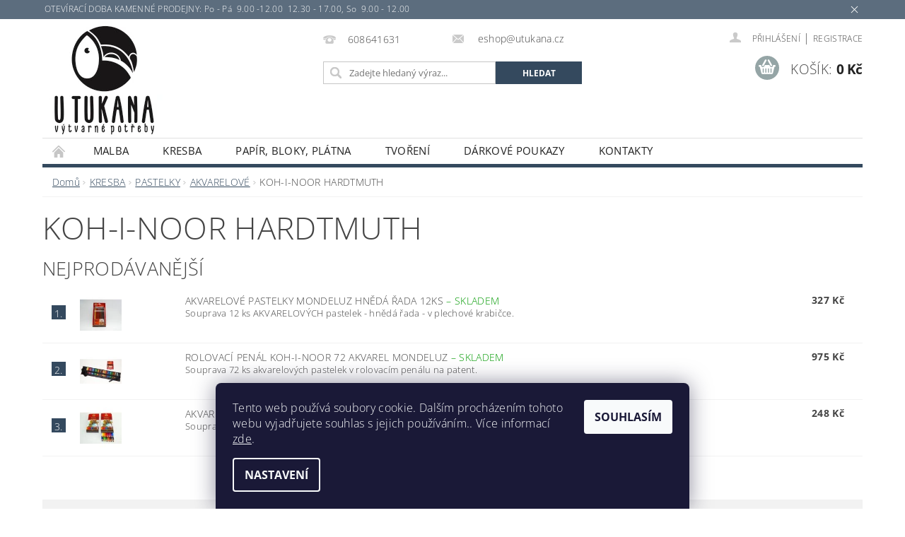

--- FILE ---
content_type: text/html; charset=utf-8
request_url: https://www.utukana.cz/koh-i-noor-hardtmuth-2/
body_size: 19212
content:
<!DOCTYPE html>
<html id="css" xml:lang='cs' lang='cs' class="external-fonts-loaded">
    <head>
        <link rel="preconnect" href="https://cdn.myshoptet.com" /><link rel="dns-prefetch" href="https://cdn.myshoptet.com" /><link rel="preload" href="https://cdn.myshoptet.com/prj/dist/master/cms/libs/jquery/jquery-1.11.3.min.js" as="script" />        <script>
dataLayer = [];
dataLayer.push({'shoptet' : {
    "pageId": 919,
    "pageType": "category",
    "currency": "CZK",
    "currencyInfo": {
        "decimalSeparator": ",",
        "exchangeRate": 1,
        "priceDecimalPlaces": 2,
        "symbol": "K\u010d",
        "symbolLeft": 0,
        "thousandSeparator": " "
    },
    "language": "cs",
    "projectId": 219841,
    "category": {
        "guid": "88bef8a4-713e-11e8-8216-002590dad85e",
        "path": "KRESBA | PASTELKY | AKVARELOV\u00c9 | KOH-I-NOOR HARDTMUTH",
        "parentCategoryGuid": "b69172fb-713a-11e8-8216-002590dad85e"
    },
    "cartInfo": {
        "id": null,
        "freeShipping": false,
        "freeShippingFrom": 0,
        "leftToFreeGift": {
            "formattedPrice": "0 K\u010d",
            "priceLeft": 0
        },
        "freeGift": false,
        "leftToFreeShipping": {
            "priceLeft": 0,
            "dependOnRegion": 0,
            "formattedPrice": "0 K\u010d"
        },
        "discountCoupon": [],
        "getNoBillingShippingPrice": {
            "withoutVat": 0,
            "vat": 0,
            "withVat": 0
        },
        "cartItems": [],
        "taxMode": "ORDINARY"
    },
    "cart": [],
    "customer": {
        "priceRatio": 1,
        "priceListId": 1,
        "groupId": null,
        "registered": false,
        "mainAccount": false
    }
}});
dataLayer.push({'cookie_consent' : {
    "marketing": "denied",
    "analytics": "denied"
}});
document.addEventListener('DOMContentLoaded', function() {
    shoptet.consent.onAccept(function(agreements) {
        if (agreements.length == 0) {
            return;
        }
        dataLayer.push({
            'cookie_consent' : {
                'marketing' : (agreements.includes(shoptet.config.cookiesConsentOptPersonalisation)
                    ? 'granted' : 'denied'),
                'analytics': (agreements.includes(shoptet.config.cookiesConsentOptAnalytics)
                    ? 'granted' : 'denied')
            },
            'event': 'cookie_consent'
        });
    });
});
</script>

        <meta http-equiv="content-type" content="text/html; charset=utf-8" />
        <title>KOH-I-NOOR HARDTMUTH - Výtvarné potřeby U tukana</title>

        <meta name="viewport" content="width=device-width, initial-scale=1.0" />
        <meta name="format-detection" content="telephone=no" />

        
            <meta property="og:type" content="website"><meta property="og:site_name" content="utukana.cz"><meta property="og:url" content="https://www.utukana.cz/koh-i-noor-hardtmuth-2/"><meta property="og:title" content="KOH-I-NOOR HARDTMUTH - Výtvarné potřeby U tukana"><meta name="author" content="Výtvarné potřeby U tukana"><meta name="web_author" content="Shoptet.cz"><meta name="dcterms.rightsHolder" content="www.utukana.cz"><meta name="robots" content="index,follow"><meta property="og:image" content="https://cdn.myshoptet.com/usr/www.utukana.cz/user/front_images/pastelky-1.jpg?t=1769044775"><meta property="og:description" content="KOH-I-NOOR HARDTMUTH, Výtvarné potřeby U tukana"><meta name="description" content="KOH-I-NOOR HARDTMUTH, Výtvarné potřeby U tukana">
        


                                                <link rel="next" href="/koh-i-noor-hardtmuth-2/strana-2/" />
                    
        <noscript>
            <style media="screen">
                #category-filter-hover {
                    display: block !important;
                }
            </style>
        </noscript>
        
    <link href="https://cdn.myshoptet.com/prj/dist/master/cms/templates/frontend_templates/shared/css/font-face/open-sans.css" rel="stylesheet"><link href="https://cdn.myshoptet.com/prj/dist/master/shop/dist/font-shoptet-04.css.7d79974e5b4cdb582ad8.css" rel="stylesheet">    <script>
        var oldBrowser = false;
    </script>
    <!--[if lt IE 9]>
        <script src="https://cdnjs.cloudflare.com/ajax/libs/html5shiv/3.7.3/html5shiv.js"></script>
        <script>
            var oldBrowser = '<strong>Upozornění!</strong> Používáte zastaralý prohlížeč, který již není podporován. Prosím <a href="https://www.whatismybrowser.com/" target="_blank" rel="nofollow">aktualizujte svůj prohlížeč</a> a zvyšte své UX.';
        </script>
    <![endif]-->

        <style>:root {--color-primary: #34495e;--color-primary-h: 210;--color-primary-s: 29%;--color-primary-l: 29%;--color-primary-hover: #2c3e50;--color-primary-hover-h: 210;--color-primary-hover-s: 29%;--color-primary-hover-l: 24%;--color-secondary: #95a5a6;--color-secondary-h: 184;--color-secondary-s: 9%;--color-secondary-l: 62%;--color-secondary-hover: #7f8c8d;--color-secondary-hover-h: 184;--color-secondary-hover-s: 6%;--color-secondary-hover-l: 53%;--color-tertiary: #000000;--color-tertiary-h: 0;--color-tertiary-s: 0%;--color-tertiary-l: 0%;--color-tertiary-hover: #000000;--color-tertiary-hover-h: 0;--color-tertiary-hover-s: 0%;--color-tertiary-hover-l: 0%;--color-header-background: #ffffff;--template-font: "Open Sans";--template-headings-font: "Open Sans";--header-background-url: url("[data-uri]");--cookies-notice-background: #1A1937;--cookies-notice-color: #F8FAFB;--cookies-notice-button-hover: #f5f5f5;--cookies-notice-link-hover: #27263f;--templates-update-management-preview-mode-content: "Náhled aktualizací šablony je aktivní pro váš prohlížeč."}</style>

        <style>:root {--logo-x-position: 2px;--logo-y-position: 3px;--front-image-x-position: 191px;--front-image-y-position: 106px;}</style>

        <link href="https://cdn.myshoptet.com/prj/dist/master/shop/dist/main-04.css.55ec9317567af1708cb4.css" rel="stylesheet" media="screen" />

        <link rel="stylesheet" href="https://cdn.myshoptet.com/prj/dist/master/cms/templates/frontend_templates/_/css/print.css" media="print" />
                            <link rel="shortcut icon" href="/favicon.ico" type="image/x-icon" />
                                    <link rel="canonical" href="https://www.utukana.cz/koh-i-noor-hardtmuth-2/" />
        
        
        
        
                
                            <style>
                    /* custom background */
                    #main-wrapper {
                                                    background-color: #ffffff !important;
                                                                            background-position: left top !important;
                            background-repeat: repeat !important;
                                                                            background-attachment: fixed !important;
                                                                    }
                </style>
                    
                <script>var shoptet = shoptet || {};shoptet.abilities = {"about":{"generation":2,"id":"04"},"config":{"category":{"product":{"image_size":"detail_alt_1"}},"navigation_breakpoint":991,"number_of_active_related_products":2,"product_slider":{"autoplay":false,"autoplay_speed":3000,"loop":true,"navigation":true,"pagination":true,"shadow_size":0}},"elements":{"recapitulation_in_checkout":true},"feature":{"directional_thumbnails":false,"extended_ajax_cart":false,"extended_search_whisperer":false,"fixed_header":false,"images_in_menu":false,"product_slider":false,"simple_ajax_cart":true,"smart_labels":false,"tabs_accordion":false,"tabs_responsive":false,"top_navigation_menu":false,"user_action_fullscreen":false}};shoptet.design = {"template":{"name":"Pop","colorVariant":"Zirkon"},"layout":{"homepage":"catalog3","subPage":"catalog3","productDetail":"catalog3"},"colorScheme":{"conversionColor":"#95a5a6","conversionColorHover":"#7f8c8d","color1":"#34495e","color2":"#2c3e50","color3":"#000000","color4":"#000000"},"fonts":{"heading":"Open Sans","text":"Open Sans"},"header":{"backgroundImage":"https:\/\/www.utukana.czdata:image\/gif;base64,R0lGODlhAQABAIAAAAAAAP\/\/\/yH5BAEAAAAALAAAAAABAAEAAAIBRAA7","image":"https:\/\/www.utukana.czuser\/front_images\/pastelky-1.jpg","logo":"https:\/\/www.utukana.czuser\/logos\/tukan2-1.jpg","color":"#ffffff"},"background":{"enabled":true,"color":{"enabled":true,"color":"#ffffff"},"image":{"url":null,"attachment":"fixed","position":"tile"}}};shoptet.config = {};shoptet.events = {};shoptet.runtime = {};shoptet.content = shoptet.content || {};shoptet.updates = {};shoptet.messages = [];shoptet.messages['lightboxImg'] = "Obrázek";shoptet.messages['lightboxOf'] = "z";shoptet.messages['more'] = "Více";shoptet.messages['cancel'] = "Zrušit";shoptet.messages['removedItem'] = "Položka byla odstraněna z košíku.";shoptet.messages['discountCouponWarning'] = "Zapomněli jste uplatnit slevový kupón. Pro pokračování jej uplatněte pomocí tlačítka vedle vstupního pole, nebo jej smažte.";shoptet.messages['charsNeeded'] = "Prosím, použijte minimálně 3 znaky!";shoptet.messages['invalidCompanyId'] = "Neplané IČ, povoleny jsou pouze číslice";shoptet.messages['needHelp'] = "Potřebujete pomoc?";shoptet.messages['showContacts'] = "Zobrazit kontakty";shoptet.messages['hideContacts'] = "Skrýt kontakty";shoptet.messages['ajaxError'] = "Došlo k chybě; obnovte prosím stránku a zkuste to znovu.";shoptet.messages['variantWarning'] = "Zvolte prosím variantu produktu.";shoptet.messages['chooseVariant'] = "Zvolte variantu";shoptet.messages['unavailableVariant'] = "Tato varianta není dostupná a není možné ji objednat.";shoptet.messages['withVat'] = "včetně DPH";shoptet.messages['withoutVat'] = "bez DPH";shoptet.messages['toCart'] = "Do košíku";shoptet.messages['emptyCart'] = "Prázdný košík";shoptet.messages['change'] = "Změnit";shoptet.messages['chosenBranch'] = "Zvolená pobočka";shoptet.messages['validatorRequired'] = "Povinné pole";shoptet.messages['validatorEmail'] = "Prosím vložte platnou e-mailovou adresu";shoptet.messages['validatorUrl'] = "Prosím vložte platnou URL adresu";shoptet.messages['validatorDate'] = "Prosím vložte platné datum";shoptet.messages['validatorNumber'] = "Vložte číslo";shoptet.messages['validatorDigits'] = "Prosím vložte pouze číslice";shoptet.messages['validatorCheckbox'] = "Zadejte prosím všechna povinná pole";shoptet.messages['validatorConsent'] = "Bez souhlasu nelze odeslat.";shoptet.messages['validatorPassword'] = "Hesla se neshodují";shoptet.messages['validatorInvalidPhoneNumber'] = "Vyplňte prosím platné telefonní číslo bez předvolby.";shoptet.messages['validatorInvalidPhoneNumberSuggestedRegion'] = "Neplatné číslo — navržený region: %1";shoptet.messages['validatorInvalidCompanyId'] = "Neplatné IČ, musí být ve tvaru jako %1";shoptet.messages['validatorFullName'] = "Nezapomněli jste příjmení?";shoptet.messages['validatorHouseNumber'] = "Prosím zadejte správné číslo domu";shoptet.messages['validatorZipCode'] = "Zadané PSČ neodpovídá zvolené zemi";shoptet.messages['validatorShortPhoneNumber'] = "Telefonní číslo musí mít min. 8 znaků";shoptet.messages['choose-personal-collection'] = "Prosím vyberte místo doručení u osobního odběru, není zvoleno.";shoptet.messages['choose-external-shipping'] = "Upřesněte prosím vybraný způsob dopravy";shoptet.messages['choose-ceska-posta'] = "Pobočka České Pošty není určena, zvolte prosím některou";shoptet.messages['choose-hupostPostaPont'] = "Pobočka Maďarské pošty není vybrána, zvolte prosím nějakou";shoptet.messages['choose-postSk'] = "Pobočka Slovenské pošty není zvolena, vyberte prosím některou";shoptet.messages['choose-ulozenka'] = "Pobočka Uloženky nebyla zvolena, prosím vyberte některou";shoptet.messages['choose-zasilkovna'] = "Pobočka Zásilkovny nebyla zvolena, prosím vyberte některou";shoptet.messages['choose-ppl-cz'] = "Pobočka PPL ParcelShop nebyla vybrána, vyberte prosím jednu";shoptet.messages['choose-glsCz'] = "Pobočka GLS ParcelShop nebyla zvolena, prosím vyberte některou";shoptet.messages['choose-dpd-cz'] = "Ani jedna z poboček služby DPD Parcel Shop nebyla zvolená, prosím vyberte si jednu z možností.";shoptet.messages['watchdogType'] = "Je zapotřebí vybrat jednu z možností u sledování produktu.";shoptet.messages['watchdog-consent-required'] = "Musíte zaškrtnout všechny povinné souhlasy";shoptet.messages['watchdogEmailEmpty'] = "Prosím vyplňte e-mail";shoptet.messages['privacyPolicy'] = 'Musíte souhlasit s ochranou osobních údajů';shoptet.messages['amountChanged'] = '(množství bylo změněno)';shoptet.messages['unavailableCombination'] = 'Není k dispozici v této kombinaci';shoptet.messages['specifyShippingMethod'] = 'Upřesněte dopravu';shoptet.messages['PIScountryOptionMoreBanks'] = 'Možnost platby z %1 bank';shoptet.messages['PIScountryOptionOneBank'] = 'Možnost platby z 1 banky';shoptet.messages['PIScurrencyInfoCZK'] = 'V měně CZK lze zaplatit pouze prostřednictvím českých bank.';shoptet.messages['PIScurrencyInfoHUF'] = 'V měně HUF lze zaplatit pouze prostřednictvím maďarských bank.';shoptet.messages['validatorVatIdWaiting'] = "Ověřujeme";shoptet.messages['validatorVatIdValid'] = "Ověřeno";shoptet.messages['validatorVatIdInvalid'] = "DIČ se nepodařilo ověřit, i přesto můžete objednávku dokončit";shoptet.messages['validatorVatIdInvalidOrderForbid'] = "Zadané DIČ nelze nyní ověřit, protože služba ověřování je dočasně nedostupná. Zkuste opakovat zadání později, nebo DIČ vymažte s vaši objednávku dokončete v režimu OSS. Případně kontaktujte prodejce.";shoptet.messages['validatorVatIdInvalidOssRegime'] = "Zadané DIČ nemůže být ověřeno, protože služba ověřování je dočasně nedostupná. Vaše objednávka bude dokončena v režimu OSS. Případně kontaktujte prodejce.";shoptet.messages['previous'] = "Předchozí";shoptet.messages['next'] = "Následující";shoptet.messages['close'] = "Zavřít";shoptet.messages['imageWithoutAlt'] = "Tento obrázek nemá popisek";shoptet.messages['newQuantity'] = "Nové množství:";shoptet.messages['currentQuantity'] = "Aktuální množství:";shoptet.messages['quantityRange'] = "Prosím vložte číslo v rozmezí %1 a %2";shoptet.messages['skipped'] = "Přeskočeno";shoptet.messages.validator = {};shoptet.messages.validator.nameRequired = "Zadejte jméno a příjmení.";shoptet.messages.validator.emailRequired = "Zadejte e-mailovou adresu (např. jan.novak@example.com).";shoptet.messages.validator.phoneRequired = "Zadejte telefonní číslo.";shoptet.messages.validator.messageRequired = "Napište komentář.";shoptet.messages.validator.descriptionRequired = shoptet.messages.validator.messageRequired;shoptet.messages.validator.captchaRequired = "Vyplňte bezpečnostní kontrolu.";shoptet.messages.validator.consentsRequired = "Potvrďte svůj souhlas.";shoptet.messages.validator.scoreRequired = "Zadejte počet hvězdiček.";shoptet.messages.validator.passwordRequired = "Zadejte heslo, které bude obsahovat min. 4 znaky.";shoptet.messages.validator.passwordAgainRequired = shoptet.messages.validator.passwordRequired;shoptet.messages.validator.currentPasswordRequired = shoptet.messages.validator.passwordRequired;shoptet.messages.validator.birthdateRequired = "Zadejte datum narození.";shoptet.messages.validator.billFullNameRequired = "Zadejte jméno a příjmení.";shoptet.messages.validator.deliveryFullNameRequired = shoptet.messages.validator.billFullNameRequired;shoptet.messages.validator.billStreetRequired = "Zadejte název ulice.";shoptet.messages.validator.deliveryStreetRequired = shoptet.messages.validator.billStreetRequired;shoptet.messages.validator.billHouseNumberRequired = "Zadejte číslo domu.";shoptet.messages.validator.deliveryHouseNumberRequired = shoptet.messages.validator.billHouseNumberRequired;shoptet.messages.validator.billZipRequired = "Zadejte PSČ.";shoptet.messages.validator.deliveryZipRequired = shoptet.messages.validator.billZipRequired;shoptet.messages.validator.billCityRequired = "Zadejte název města.";shoptet.messages.validator.deliveryCityRequired = shoptet.messages.validator.billCityRequired;shoptet.messages.validator.companyIdRequired = "Zadejte IČ.";shoptet.messages.validator.vatIdRequired = "Zadejte DIČ.";shoptet.messages.validator.billCompanyRequired = "Zadejte název společnosti.";shoptet.messages['loading'] = "Načítám…";shoptet.messages['stillLoading'] = "Stále načítám…";shoptet.messages['loadingFailed'] = "Načtení se nezdařilo. Zkuste to znovu.";shoptet.messages['productsSorted'] = "Produkty seřazeny.";shoptet.messages['formLoadingFailed'] = "Formulář se nepodařilo načíst. Zkuste to prosím znovu.";shoptet.messages.moreInfo = "Více informací";shoptet.config.orderingProcess = {active: false,step: false};shoptet.config.documentsRounding = '3';shoptet.config.documentPriceDecimalPlaces = '0';shoptet.config.thousandSeparator = ' ';shoptet.config.decSeparator = ',';shoptet.config.decPlaces = '2';shoptet.config.decPlacesSystemDefault = '2';shoptet.config.currencySymbol = 'Kč';shoptet.config.currencySymbolLeft = '0';shoptet.config.defaultVatIncluded = 1;shoptet.config.defaultProductMaxAmount = 9999;shoptet.config.inStockAvailabilityId = -1;shoptet.config.defaultProductMaxAmount = 9999;shoptet.config.inStockAvailabilityId = -1;shoptet.config.cartActionUrl = '/action/Cart';shoptet.config.advancedOrderUrl = '/action/Cart/GetExtendedOrder/';shoptet.config.cartContentUrl = '/action/Cart/GetCartContent/';shoptet.config.stockAmountUrl = '/action/ProductStockAmount/';shoptet.config.addToCartUrl = '/action/Cart/addCartItem/';shoptet.config.removeFromCartUrl = '/action/Cart/deleteCartItem/';shoptet.config.updateCartUrl = '/action/Cart/setCartItemAmount/';shoptet.config.addDiscountCouponUrl = '/action/Cart/addDiscountCoupon/';shoptet.config.setSelectedGiftUrl = '/action/Cart/setSelectedGift/';shoptet.config.rateProduct = '/action/ProductDetail/RateProduct/';shoptet.config.customerDataUrl = '/action/OrderingProcess/step2CustomerAjax/';shoptet.config.registerUrl = '/registrace/';shoptet.config.agreementCookieName = 'site-agreement';shoptet.config.cookiesConsentUrl = '/action/CustomerCookieConsent/';shoptet.config.cookiesConsentIsActive = 1;shoptet.config.cookiesConsentOptAnalytics = 'analytics';shoptet.config.cookiesConsentOptPersonalisation = 'personalisation';shoptet.config.cookiesConsentOptNone = 'none';shoptet.config.cookiesConsentRefuseDuration = 7;shoptet.config.cookiesConsentName = 'CookiesConsent';shoptet.config.agreementCookieExpire = 30;shoptet.config.cookiesConsentSettingsUrl = '/cookies-settings/';shoptet.config.fonts = {"google":{"attributes":"300,400,600,700,900:latin-ext","families":["Open Sans"],"urls":["https:\/\/cdn.myshoptet.com\/prj\/dist\/master\/cms\/templates\/frontend_templates\/shared\/css\/font-face\/open-sans.css"]},"custom":{"families":["shoptet"],"urls":["https:\/\/cdn.myshoptet.com\/prj\/dist\/master\/shop\/dist\/font-shoptet-04.css.7d79974e5b4cdb582ad8.css"]}};shoptet.config.mobileHeaderVersion = '1';shoptet.config.fbCAPIEnabled = false;shoptet.config.fbPixelEnabled = false;shoptet.config.fbCAPIUrl = '/action/FacebookCAPI/';shoptet.content.regexp = /strana-[0-9]+[\/]/g;shoptet.content.colorboxHeader = '<div class="colorbox-html-content">';shoptet.content.colorboxFooter = '</div>';shoptet.customer = {};shoptet.csrf = shoptet.csrf || {};shoptet.csrf.token = 'csrf_u6j/7UfCb220a185bf5b465f';shoptet.csrf.invalidTokenModal = '<div><h2>Přihlaste se prosím znovu</h2><p>Omlouváme se, ale Váš CSRF token pravděpodobně vypršel. Abychom mohli udržet Vaši bezpečnost na co největší úrovni potřebujeme, abyste se znovu přihlásili.</p><p>Děkujeme za pochopení.</p><div><a href="/login/?backTo=%2Fkoh-i-noor-hardtmuth-2%2F">Přihlášení</a></div></div> ';shoptet.csrf.formsSelector = 'csrf-enabled';shoptet.csrf.submitListener = true;shoptet.csrf.validateURL = '/action/ValidateCSRFToken/Index/';shoptet.csrf.refreshURL = '/action/RefreshCSRFTokenNew/Index/';shoptet.csrf.enabled = true;shoptet.config.googleAnalytics ||= {};shoptet.config.googleAnalytics.isGa4Enabled = true;shoptet.config.googleAnalytics.route ||= {};shoptet.config.googleAnalytics.route.ua = "UA";shoptet.config.googleAnalytics.route.ga4 = "GA4";shoptet.config.ums_a11y_category_page = true;shoptet.config.discussion_rating_forms = false;shoptet.config.ums_forms_redesign = false;shoptet.config.showPriceWithoutVat = '';shoptet.config.ums_a11y_login = false;</script>
        <script src="https://cdn.myshoptet.com/prj/dist/master/cms/libs/jquery/jquery-1.11.3.min.js"></script><script src="https://cdn.myshoptet.com/prj/dist/master/cms/libs/jquery/jquery-migrate-1.4.1.min.js"></script><script src="https://cdn.myshoptet.com/prj/dist/master/cms/libs/jquery/jquery-ui-1.8.24.min.js"></script>
    <script src="https://cdn.myshoptet.com/prj/dist/master/shop/dist/main-04.js.cd0f12ca7fcb266dd765.js"></script>
<script src="https://cdn.myshoptet.com/prj/dist/master/shop/dist/shared-2g.js.aa13ef3ecca51cd89ec5.js"></script><script src="https://cdn.myshoptet.com/prj/dist/master/cms/libs/jqueryui/i18n/datepicker-cs.js"></script><script>if (window.self !== window.top) {const script = document.createElement('script');script.type = 'module';script.src = "https://cdn.myshoptet.com/prj/dist/master/shop/dist/editorPreview.js.e7168e827271d1c16a1d.js";document.body.appendChild(script);}</script>        <script>
            jQuery.extend(jQuery.cybergenicsFormValidator.messages, {
                required: "Povinné pole",
                email: "Prosím vložte platnou e-mailovou adresu",
                url: "Prosím vložte platnou URL adresu",
                date: "Prosím vložte platné datum",
                number: "Vložte číslo",
                digits: "Prosím vložte pouze číslice",
                checkbox: "Zadejte prosím všechna povinná pole",
                validatorConsent: "Bez souhlasu nelze odeslat.",
                password: "Hesla se neshodují",
                invalidPhoneNumber: "Vyplňte prosím platné telefonní číslo bez předvolby.",
                invalidCompanyId: 'Nevalidní IČ, musí mít přesně 8 čísel (před kratší IČ lze dát nuly)',
                fullName: "Nezapomněli jste příjmení?",
                zipCode: "Zadané PSČ neodpovídá zvolené zemi",
                houseNumber: "Prosím zadejte správné číslo domu",
                shortPhoneNumber: "Telefonní číslo musí mít min. 8 znaků",
                privacyPolicy: "Musíte souhlasit s ochranou osobních údajů"
            });
        </script>
                                    
                
        
        <!-- User include -->
                
        <!-- /User include -->
                            
                
                                                    </head>
        <body class="desktop id-919 in-koh-i-noor-hardtmuth-2 template-04 type-category page-category ajax-add-to-cart">
        
        <div id="fb-root"></div>
        <script>
            window.fbAsyncInit = function() {
                FB.init({
//                    appId            : 'your-app-id',
                    autoLogAppEvents : true,
                    xfbml            : true,
                    version          : 'v19.0'
                });
            };
        </script>
        <script async defer crossorigin="anonymous" src="https://connect.facebook.net/cs_CZ/sdk.js"></script>
        
            <div class="site-msg information small-12">
        <div class="row small-12">
            <div class="column">
                <div class="text">
                     OTEVÍRACÍ DOBA KAMENNÉ PRODEJNY:

Po - Pá  9.00 -12.00  12.30 - 17.00, So  9.00 - 12.00
                </div>

                <div class="close js-close-information-msg"></div>
            </div>
        </div>
    </div>
        
        
        <div id="main-wrapper">
            <div id="main-wrapper-in" class="large-12 medium-12 small-12">
                <div id="main" class="large-12 medium-12 small-12 row">

                    

                    <div id="header" class="large-12 medium-12 small-12 columns">
                        <header id="header-in" class="large-12 medium-12 small-12 clearfix">
                            
<div class="row">
    
                            <span data-picture id="header-image" class="vam" data-alt="Výtvarné potřeby U tukana">
                <span data-src="https://cdn.myshoptet.com/prj/dist/master/cms/templates/frontend_templates/_/img/blank.gif"></span>
                <span data-src="https://cdn.myshoptet.com/usr/www.utukana.cz/user/front_images/pastelky-1.jpg" data-media="(min-width: 641px)"></span>
                <!--[if (lt IE 9) & (!IEMobile)]>
                    <span data-src="https://cdn.myshoptet.com/usr/www.utukana.cz/user/front_images/pastelky-1.jpg"></span>
                <![endif]-->
                <noscript><img src="https://cdn.myshoptet.com/usr/www.utukana.cz/user/front_images/pastelky-1.jpg" alt="Výtvarné potřeby U tukana" id="header-image" /></noscript>
            </span>
                <div class="large-4 medium-4 small-6 columns">
                        <a href="/" title="Výtvarné potřeby U tukana" id="logo" data-testid="linkWebsiteLogo"><img src="https://cdn.myshoptet.com/usr/www.utukana.cz/user/logos/tukan2-1.jpg" alt="Výtvarné potřeby U tukana" /></a>
        </div>
    
    
        <div class="large-4 medium-4 small-12 columns">
                                                <div class="large-12 row collapse header-contacts">
                                                                                       <div class="large-6 medium-12 small-6 header-phone columns left">
                    <a href="tel:608641631" title="Telefon"><span>608641631</span></a>
                    </div>
                                                    <div class="large-6 medium-12 small-6 header-email columns left">
                                                    <a href="mailto:eshop@utukana.cz"><span>
                            eshop@utukana.cz</span></a>
                                            </div>
                            </div>
            
                        <div class="searchform large-12 medium-12 small-12" itemscope itemtype="https://schema.org/WebSite">
                <meta itemprop="headline" content="KOH-I-NOOR HARDTMUTH"/>
<meta itemprop="url" content="https://www.utukana.cz"/>
        <meta itemprop="text" content="KOH-I-NOOR HARDTMUTH, Výtvarné potřeby U tukana"/>

                <form class="search-whisperer-wrap-v1 search-whisperer-wrap" action="/action/ProductSearch/prepareString/" method="post" itemprop="potentialAction" itemscope itemtype="https://schema.org/SearchAction" data-testid="searchForm">
                    <fieldset>
                        <meta itemprop="target" content="https://www.utukana.cz/vyhledavani/?string={string}"/>
                        <div class="large-8 medium-8 small-12 left">
                            <input type="hidden" name="language" value="cs" />
                            <input type="search" name="string" itemprop="query-input" class="s-word" placeholder="Zadejte hledaný výraz..." autocomplete="off" data-testid="searchInput" />
                        </div>
                        <div class="tar large-4 medium-4 small-2 left b-search-wrap">
                            <input type="submit" value="Hledat" class="b-search tiny button" data-testid="searchBtn" />
                        </div>
                        <div class="search-whisperer-container-js"></div>
                        <div class="search-notice large-12 medium-12 small-12" data-testid="searchMsg">Prosím, použijte minimálně 3 znaky!</div>
                    </fieldset>
                </form>
            </div>
        </div>
    
    
        <div class="large-4 medium-4 small-12 columns">
                        <div id="top-links" class="large-12 medium-12 small-12">
                <span class="responsive-mobile-visible responsive-all-hidden box-account-links-trigger-wrap">
                    <span class="box-account-links-trigger"></span>
                </span>
                <ul class="responsive-mobile-hidden box-account-links list-inline list-reset">
                    
                                                                                                                        <li>
                                        <a class="icon-account-login" href="/login/?backTo=%2Fkoh-i-noor-hardtmuth-2%2F" title="Přihlášení" data-testid="signin" rel="nofollow"><span>Přihlášení</span></a>
                                    </li>
                                    <li>
                                        <span class="responsive-mobile-hidden"> |</span>
                                        <a href="/registrace/" title="Registrace" data-testid="headerSignup" rel="nofollow">Registrace</a>
                                    </li>
                                                                                                        
                </ul>
            </div>
                        
                                            
                <div class="place-cart-here">
                    <div id="header-cart-wrapper" class="header-cart-wrapper menu-element-wrap">
    <a href="/kosik/" id="header-cart" class="header-cart" data-testid="headerCart" rel="nofollow">
        <span class="responsive-mobile-hidden">Košík:</span>
        
        <strong class="header-cart-price" data-testid="headerCartPrice">
            0 Kč
        </strong>
    </a>

    <div id="cart-recapitulation" class="cart-recapitulation menu-element-submenu align-right hover-hidden" data-testid="popupCartWidget">
                    <div class="cart-reca-single darken tac" data-testid="cartTitle">
                Váš nákupní košík je prázdný            </div>
            </div>
</div>
                </div>
                    </div>
    
</div>

             <nav id="menu" class="large-12 medium-12 small-12"><ul class="inline-list list-inline valign-top-inline left"><li class="first-line"><a href="/" id="a-home" data-testid="headerMenuItem">Úvodní stránka</a></li><li class="menu-item-673 navigation-submenu-trigger-wrap icon-menu-arrow-wrap">
        <a href="/malba-2/" data-testid="headerMenuItem">
                    <span class="navigation-submenu-trigger icon-menu-arrow-down icon-menu-arrow"></span>
                MALBA
    </a>
        <ul class="navigation-submenu navigation-menu">
                    <li class="menu-item-784">
                <a href="/olejove-barvy/" data-image="https://cdn.myshoptet.com/usr/www.utukana.cz/user/categories/thumb/39024.jpg">OLEJOVÉ BARVY</a>
            </li>
                    <li class="menu-item-787">
                <a href="/akrylove-barvy/" data-image="https://cdn.myshoptet.com/usr/www.utukana.cz/user/categories/thumb/39033-1.jpg">AKRYLOVÉ BARVY</a>
            </li>
                    <li class="menu-item-790">
                <a href="/temperove-barvy/">TEMPEROVÉ BARVY</a>
            </li>
                    <li class="menu-item-1187">
                <a href="/akvarelove-barvy/">AKVARELOVÉ BARVY</a>
            </li>
                    <li class="menu-item-1008">
                <a href="/media--laky--sepsy/">MÉDIA A LAKY</a>
            </li>
                    <li class="menu-item-1264">
                <a href="/seps/">ŠEPSY</a>
            </li>
                    <li class="menu-item-793">
                <a href="/stetce/">ŠTĚTCE A ŠPACHTLE</a>
            </li>
                    <li class="menu-item-796">
                <a href="/doplnkove-produkty/">DOPLŇKOVÉ PRODUKTY</a>
            </li>
            </ul>
    </li><li class="menu-item-674 navigation-submenu-trigger-wrap icon-menu-arrow-wrap">
        <a href="/kresba/" data-testid="headerMenuItem">
                    <span class="navigation-submenu-trigger icon-menu-arrow-down icon-menu-arrow"></span>
                KRESBA
    </a>
        <ul class="navigation-submenu navigation-menu">
                    <li class="menu-item-1270">
                <a href="/kreslici-sady/">KRESLÍCÍ SADY</a>
            </li>
                    <li class="menu-item-799">
                <a href="/tuzky/" data-image="https://cdn.myshoptet.com/usr/www.utukana.cz/user/categories/thumb/114000_10_pm1-1.jpg">TUŽKY, UHLY</a>
            </li>
                    <li class="menu-item-805">
                <a href="/pastely-a-kridy/" data-image="https://cdn.myshoptet.com/usr/www.utukana.cz/user/categories/thumb/128224_10_pm1.jpg">PASTELY A KŘÍDY</a>
            </li>
                    <li class="menu-item-802">
                <a href="/pastelky/" data-image="https://cdn.myshoptet.com/usr/www.utukana.cz/user/categories/thumb/to_1426-sada-umeleckych-pastelek-artists_5-1.jpg">PASTELKY</a>
            </li>
                    <li class="menu-item-811">
                <a href="/popisovace-a-fixy-markery/">POPISOVAČE , FIXY, MARKERY</a>
            </li>
                    <li class="menu-item-814">
                <a href="/kaligrafie/">KALIGRAFIE</a>
            </li>
                    <li class="menu-item-949">
                <a href="/voskovky/">VOSKOVKY</a>
            </li>
                    <li class="menu-item-817">
                <a href="/orezavatka--pryze--terky/">OŘEZÁVÁTKA, PRYŽE, TĚRKY...</a>
            </li>
                    <li class="menu-item-999">
                <a href="/doplnkove-produkty-2/">DOPLŇKOVÉ PRODUKTY</a>
            </li>
            </ul>
    </li><li class="menu-item-724 navigation-submenu-trigger-wrap icon-menu-arrow-wrap">
        <a href="/papir--bloky--desky/" data-testid="headerMenuItem">
                    <span class="navigation-submenu-trigger icon-menu-arrow-down icon-menu-arrow"></span>
                PAPÍR, BLOKY, PLÁTNA
    </a>
        <ul class="navigation-submenu navigation-menu">
                    <li class="menu-item-1020">
                <a href="/mokre-techniky/">MOKRÉ TECHNIKY</a>
            </li>
                    <li class="menu-item-1023">
                <a href="/suche-techniky/">SUCHÉ TECHNIKY</a>
            </li>
                    <li class="menu-item-1032">
                <a href="/desky/">PLÁTNA</a>
            </li>
                    <li class="menu-item-1261">
                <a href="/napinaci-listy/">NAPÍNACÍ LIŠTY</a>
            </li>
            </ul>
    </li><li class="menu-item-754 navigation-submenu-trigger-wrap icon-menu-arrow-wrap">
        <a href="/kreativni-svet/" data-testid="headerMenuItem">
                    <span class="navigation-submenu-trigger icon-menu-arrow-down icon-menu-arrow"></span>
                TVOŘENÍ
    </a>
        <ul class="navigation-submenu navigation-menu">
                    <li class="menu-item-781">
                <a href="/dekorace/" data-image="https://cdn.myshoptet.com/usr/www.utukana.cz/user/categories/thumb/pma_351415.jpg">KREATIVNÍ SADY</a>
            </li>
                    <li class="menu-item-718">
                <a href="/linoryt/" data-image="https://cdn.myshoptet.com/usr/www.utukana.cz/user/categories/thumb/img_preview_(13).jpg">LINORYT</a>
            </li>
                    <li class="menu-item-757">
                <a href="/hobby-barvy/" data-image="https://cdn.myshoptet.com/usr/www.utukana.cz/user/categories/thumb/to_1019-fantasy-prisme-28-odstinu-45ml_2.jpg">HOBBY BARVY</a>
            </li>
                    <li class="menu-item-766">
                <a href="/modelovani/">MODELOVÁNÍ</a>
            </li>
                    <li class="menu-item-856">
                <a href="/malovani-na-oblicej/" data-image="https://cdn.myshoptet.com/usr/www.utukana.cz/user/categories/thumb/img_preview_(1).jpg">MALOVÁNÍ NA OBLIČEJ</a>
            </li>
                    <li class="menu-item-868">
                <a href="/mydlove-tvoreni/" data-image="https://cdn.myshoptet.com/usr/www.utukana.cz/user/categories/thumb/_vyr_93platy-dvouvrstve-male-3518-small_(1).jpg">MÝDLOVÉ TVOŘENÍ</a>
            </li>
                    <li class="menu-item-960">
                <a href="/prstove-barvy/">PRSTOVÉ BARVY</a>
            </li>
                    <li class="menu-item-772">
                <a href="/obrazky-z-pisku/">OBRÁZKY Z PÍSKU</a>
            </li>
                    <li class="menu-item-730">
                <a href="/textil/">TEXTIL</a>
            </li>
                    <li class="menu-item-778">
                <a href="/plsteni/">PLSTĚNÍ</a>
            </li>
                    <li class="menu-item-1220">
                <a href="/lepidla/">LEPIDLA A LAKY</a>
            </li>
                    <li class="menu-item-1014">
                <a href="/origami/">ORIGAMI</a>
            </li>
                    <li class="menu-item-1232">
                <a href="/razitka/">RAZÍTKA</a>
            </li>
                    <li class="menu-item-966">
                <a href="/sablony/">ŠABLONY</a>
            </li>
                    <li class="menu-item-1276">
                <a href="/dekorace-3/">DEKORACE</a>
            </li>
                    <li class="menu-item-1291">
                <a href="/ostatni/">OSTATNÍ</a>
            </li>
                    <li class="menu-item-1311">
                <a href="/vyroba-svicek/">VÝROBA SVÍČEK</a>
            </li>
            </ul>
    </li><li class="menu-item-1238 navigation-submenu-trigger-wrap icon-menu-arrow-wrap">
    <a href="/darkove-poukazy/" data-testid="headerMenuItem">
        Dárkové poukazy
    </a>
</li><li class="menu-item-29">
    <a href="/kontakty/" data-testid="headerMenuItem">
        Kontakty
    </a>
</li></ul><div id="menu-helper-wrapper"><div id="menu-helper" data-testid="hamburgerMenu">&nbsp;</div><ul id="menu-helper-box"></ul></div></nav>

<script>
    $(document).ready(function() {
        checkSearchForm($('.searchform'), "Prosím, použijte minimálně 3 znaky!");
    });
    var userOptions = {
        carousel : {
            stepTimer : 3500,
            fadeTimer : 2000
        }
    };
</script>

                        </header>
                    </div>
                    <div id="main-in" class="large-12 medium-12 small-12 columns">
                        <div id="main-in-in" class="large-12 medium-12 small-12">
                            
                            <div id="content" class="large-12 medium-12 small-12 row">
                                
                                                                    

                                
                                    <main id="content-in" class="large-12 medium-12 small-12 columns">

                                                                                                                                    <p id="navigation" itemscope itemtype="https://schema.org/BreadcrumbList">
                                                                                                        <span id="navigation-first" data-basetitle="Výtvarné potřeby U tukana" itemprop="itemListElement" itemscope itemtype="https://schema.org/ListItem">
                    <a href="/" itemprop="item" >
                        <span itemprop="name">Domů</span>                    </a>
                    <meta itemprop="position" content="1" />
                    <span class="navigation-bullet">&nbsp;&rsaquo;&nbsp;</span>
                </span>
                                                        <span id="navigation-1" itemprop="itemListElement" itemscope itemtype="https://schema.org/ListItem">
                        <a href="/kresba/" itemprop="item"><span itemprop="name">KRESBA</span></a>
                        <meta itemprop="position" content="2" />
                        <span class="navigation-bullet">&nbsp;&rsaquo;&nbsp;</span>
                    </span>
                                                        <span id="navigation-2" itemprop="itemListElement" itemscope itemtype="https://schema.org/ListItem">
                        <a href="/pastelky/" itemprop="item"><span itemprop="name">PASTELKY</span></a>
                        <meta itemprop="position" content="3" />
                        <span class="navigation-bullet">&nbsp;&rsaquo;&nbsp;</span>
                    </span>
                                                        <span id="navigation-3" itemprop="itemListElement" itemscope itemtype="https://schema.org/ListItem">
                        <a href="/akvarelove-pastelky/" itemprop="item"><span itemprop="name">AKVARELOVÉ</span></a>
                        <meta itemprop="position" content="4" />
                        <span class="navigation-bullet">&nbsp;&rsaquo;&nbsp;</span>
                    </span>
                                                                            <span id="navigation-4" itemprop="itemListElement" itemscope itemtype="https://schema.org/ListItem">
                        <meta itemprop="item" content="https://www.utukana.cz/koh-i-noor-hardtmuth-2/" />
                        <meta itemprop="position" content="5" />
                        <span itemprop="name" data-title="KOH-I-NOOR HARDTMUTH">KOH-I-NOOR HARDTMUTH</span>
                    </span>
                            </p>
                                                                                                                        


                                                                                    
    
        <h1>KOH-I-NOOR HARDTMUTH</h1>
                

                <div class="clear">&nbsp;</div>

                                <div id="category-top10" class="top-in-cat offset-bottom-small">
    <h3>Nejprodávanější</h3>
    <ul class="small-block-grid-1 no-bullet">
                <li class="valign-middle-block small-12">
            
                <div class="columns">
                    <div class="large-2 left">
                        <span class="top-in-cat-iteration">1.</span>
                                                
<span class="top-in-cat-image">
    <a href="/koh-i-noor-hardtmuth-2/akvarelove-pastelky-mondeluz-hneda-rada-12ks/">
                <img src="https://cdn.myshoptet.com/usr/www.utukana.cz/user/shop/related/3993_3722012011bl.jpg?677d081c" alt="3722012011BL" />
    </a>
</span>

                                            </div>
                    <div class="top-in-cat-descr large-8 left">
                        <a href="/koh-i-noor-hardtmuth-2/akvarelove-pastelky-mondeluz-hneda-rada-12ks/" title="Akvarelové pastelky Mondeluz hnědá řada 12ks">
                            Akvarelové pastelky Mondeluz hnědá řada 12ks
                                                                                                <span class="p-cat-availability" style="color:#009901">
                                        &ndash;
                                                                                <span>Skladem</span>
                                                                            </span>
                                                                                    </a>
                                                    <p>Souprava 12 ks AKVARELOVÝCH pastelek - hnědá řada - v plechové krabičce.</p>
                                            </div>
                    
                                                    <span class="p-cat-prices large-2 columns tar">
                                <strong>
                                                                            327 Kč
                                                                    </strong>
                                    

                                                            </span>
                                            
                </div>
            
        </li>
                <li class="valign-middle-block small-12">
            
                <div class="columns">
                    <div class="large-2 left">
                        <span class="top-in-cat-iteration">2.</span>
                                                
<span class="top-in-cat-image">
    <a href="/doplnkove-produkty-2/rolovaci-penal-koh-i-noor-72-akvarel/">
                <img src="https://cdn.myshoptet.com/usr/www.utukana.cz/user/shop/related/3960_3714072004tp.jpg?677ba687" alt="3714072004TP" />
    </a>
</span>

                                            </div>
                    <div class="top-in-cat-descr large-8 left">
                        <a href="/doplnkove-produkty-2/rolovaci-penal-koh-i-noor-72-akvarel/" title="Rolovací penál KOH-I-NOOR 72 akvarel Mondeluz">
                            Rolovací penál KOH-I-NOOR 72 akvarel Mondeluz
                                                                                                <span class="p-cat-availability" style="color:#009901">
                                        &ndash;
                                                                                <span>Skladem</span>
                                                                            </span>
                                                                                    </a>
                                                    <p>Souprava 72 ks akvarelových pastelek v rolovacím penálu na patent.
</p>
                                            </div>
                    
                                                    <span class="p-cat-prices large-2 columns tar">
                                <strong>
                                                                            975 Kč
                                                                    </strong>
                                    

                                                            </span>
                                            
                </div>
            
        </li>
                <li class="valign-middle-block small-12">
            
                <div class="columns">
                    <div class="large-2 left">
                        <span class="top-in-cat-iteration">3.</span>
                                                
<span class="top-in-cat-image">
    <a href="/koh-i-noor-hardtmuth-2/akvarelove-pastelky-mondeluz-24ks/">
                <img src="https://cdn.myshoptet.com/usr/www.utukana.cz/user/shop/related/3924_3718024001ks.jpg?675ab430" alt="3718024001KS" />
    </a>
</span>

                                            </div>
                    <div class="top-in-cat-descr large-8 left">
                        <a href="/koh-i-noor-hardtmuth-2/akvarelove-pastelky-mondeluz-24ks/" title="Akvarelové pastelky Mondeluz 24ks">
                            Akvarelové pastelky Mondeluz 24ks
                                                                                                <span class="p-cat-availability" style="color:#009901">
                                        &ndash;
                                                                                <span>Skladem</span>
                                                                            </span>
                                                                                    </a>
                                                    <p>Souprava 24 ks uměleckých akvarelových pastelek doplněná o štětec.</p>
                                            </div>
                    
                                                    <span class="p-cat-prices large-2 columns tar">
                                <strong>
                                                                            248 Kč
                                                                    </strong>
                                    

                                                            </span>
                                            
                </div>
            
        </li>
                <li class="valign-middle-block small-12 noDisplay">
            
                <div class="columns">
                    <div class="large-2 left">
                        <span class="top-in-cat-iteration">4.</span>
                                                
<span class="top-in-cat-image">
    <a href="/koh-i-noor-hardtmuth-2/akvarelove-pastelky-mondeluz-6ks/">
                <img src="https://cdn.myshoptet.com/usr/www.utukana.cz/user/shop/related/3921_3715006001ks.jpg?675a0265" alt="3715006001KS" />
    </a>
</span>

                                            </div>
                    <div class="top-in-cat-descr large-8 left">
                        <a href="/koh-i-noor-hardtmuth-2/akvarelove-pastelky-mondeluz-6ks/" title="Akvarelové pastelky Mondeluz 6ks">
                            Akvarelové pastelky Mondeluz 6ks
                                                                                                <span class="p-cat-availability" style="color:#009901">
                                        &ndash;
                                                                                <span>Skladem</span>
                                                                            </span>
                                                                                    </a>
                                                    <p>Souprava 6 ks uměleckých akvarelových pastelek doplněná o štětec.</p>
                                            </div>
                    
                                                    <span class="p-cat-prices large-2 columns tar">
                                <strong>
                                                                            67 Kč
                                                                    </strong>
                                    

                                                            </span>
                                            
                </div>
            
        </li>
                <li class="valign-middle-block small-12 noDisplay">
            
                <div class="columns">
                    <div class="large-2 left">
                        <span class="top-in-cat-iteration">5.</span>
                                                
<span class="top-in-cat-image">
    <a href="/koh-i-noor-hardtmuth-2/akvarelove-pastelky-mondeluz-18ks/">
                <img src="https://cdn.myshoptet.com/usr/www.utukana.cz/user/shop/related/3918_3717018001ks.jpg?6758734f" alt="3717018001KS" />
    </a>
</span>

                                            </div>
                    <div class="top-in-cat-descr large-8 left">
                        <a href="/koh-i-noor-hardtmuth-2/akvarelove-pastelky-mondeluz-18ks/" title="Akvarelové pastelky Mondeluz 18ks">
                            Akvarelové pastelky Mondeluz 18ks
                                                                                                <span class="p-cat-availability" style="color:#009901">
                                        &ndash;
                                                                                <span>Skladem</span>
                                                                            </span>
                                                                                    </a>
                                                    <p>Souprava 18 ks uměleckých akvarelových pastelek doplněná o štětec.</p>
                                            </div>
                    
                                                    <span class="p-cat-prices large-2 columns tar">
                                <strong>
                                                                            196 Kč
                                                                    </strong>
                                    

                                                            </span>
                                            
                </div>
            
        </li>
                <li class="valign-middle-block small-12 noDisplay">
            
                <div class="columns">
                    <div class="large-2 left">
                        <span class="top-in-cat-iteration">6.</span>
                                                
<span class="top-in-cat-image">
    <a href="/koh-i-noor-hardtmuth-2/pastelky-akvarelove-mondeluz-24ks--plech--krabicka/">
                <img src="https://cdn.myshoptet.com/usr/www.utukana.cz/user/shop/related/3915_3724024001pl.jpg?67587221" alt="3724024001PL" />
    </a>
</span>

                                            </div>
                    <div class="top-in-cat-descr large-8 left">
                        <a href="/koh-i-noor-hardtmuth-2/pastelky-akvarelove-mondeluz-24ks--plech--krabicka/" title="Pastelky akvarelové Mondeluz 24ks, plech. krabička">
                            Pastelky akvarelové Mondeluz 24ks, plech. krabička
                                                                                                <span class="p-cat-availability" style="color:#009901">
                                        &ndash;
                                                                                <span>Skladem</span>
                                                                            </span>
                                                                                    </a>
                                                    <p>Souprava 24 ks AKVARELOVÝCH pastelek v plechové krabičce.</p>
                                            </div>
                    
                                                    <span class="p-cat-prices large-2 columns tar">
                                <strong>
                                                                            555 Kč
                                                                    </strong>
                                    

                                                            </span>
                                            
                </div>
            
        </li>
                <li class="valign-middle-block small-12 noDisplay">
            
                <div class="columns">
                    <div class="large-2 left">
                        <span class="top-in-cat-iteration">7.</span>
                                                
<span class="top-in-cat-image">
    <a href="/koh-i-noor-hardtmuth-2/pastelky-akvarelove-mondeluz-12ks--plech--krabicka/">
                <img src="https://cdn.myshoptet.com/usr/www.utukana.cz/user/shop/related/3912_3722012006pl.jpg?67587142" alt="3722012006PL" />
    </a>
</span>

                                            </div>
                    <div class="top-in-cat-descr large-8 left">
                        <a href="/koh-i-noor-hardtmuth-2/pastelky-akvarelove-mondeluz-12ks--plech--krabicka/" title="Pastelky akvarelové Mondeluz 12ks, plech. krabička">
                            Pastelky akvarelové Mondeluz 12ks, plech. krabička
                                                                                                <span class="p-cat-availability" style="color:#009901">
                                        &ndash;
                                                                                <span>Skladem</span>
                                                                            </span>
                                                                                    </a>
                                                    <p>Souprava 12 ks AKVARELOVÝCH pastelek v plechové krabičce.</p>
                                            </div>
                    
                                                    <span class="p-cat-prices large-2 columns tar">
                                <strong>
                                                                            327 Kč
                                                                    </strong>
                                    

                                                            </span>
                                            
                </div>
            
        </li>
                <li class="valign-middle-block small-12 noDisplay">
            
                <div class="columns">
                    <div class="large-2 left">
                        <span class="top-in-cat-iteration">8.</span>
                                                
<span class="top-in-cat-image">
    <a href="/koh-i-noor-hardtmuth-2/akvarelove-pastelky-72ks/">
                <img src="https://cdn.myshoptet.com/usr/www.utukana.cz/user/shop/related/2399_mondelouz-72.png?652aa713" alt="mondelouz 72" />
    </a>
</span>

                                            </div>
                    <div class="top-in-cat-descr large-8 left">
                        <a href="/koh-i-noor-hardtmuth-2/akvarelove-pastelky-72ks/" title="Akvarelové pastelky Mondeluz 72ks">
                            Akvarelové pastelky Mondeluz 72ks
                                                                                                <span class="p-cat-availability" style="color:#009901">
                                        &ndash;
                                                                                <span>Skladem</span>
                                                                            </span>
                                                                                    </a>
                                                    <p>Souprava 72 ks uměleckých akvarelových pastelek.</p>
                                            </div>
                    
                                                    <span class="p-cat-prices large-2 columns tar">
                                <strong>
                                                                            768 Kč
                                                                    </strong>
                                    

                                                            </span>
                                            
                </div>
            
        </li>
                <li class="valign-middle-block small-12 noDisplay">
            
                <div class="columns">
                    <div class="large-2 left">
                        <span class="top-in-cat-iteration">9.</span>
                                                
<span class="top-in-cat-image">
    <a href="/koh-i-noor-hardtmuth-2/pastelove-akvarelove-tuhy-sada-32ks--plechova-krabicka/">
                <img src="https://cdn.myshoptet.com/usr/www.utukana.cz/user/shop/related/1209_3796032001pl.jpg?652aa713" alt="3796032001PL" />
    </a>
</span>

                                            </div>
                    <div class="top-in-cat-descr large-8 left">
                        <a href="/koh-i-noor-hardtmuth-2/pastelove-akvarelove-tuhy-sada-32ks--plechova-krabicka/" title="Sada pastelových akvarelových tuh 32ks, plechová krabička">
                            Sada pastelových akvarelových tuh 32ks, plechová krabička
                                                                                                <span class="p-cat-availability" style="color:#009901">
                                        &ndash;
                                                                                <span>Skladem</span>
                                                                            </span>
                                                                                    </a>
                                                    <p>Sada uměleckých akvarelových tuh v plechové krabičce obasahuje 24 barev,...</p>
                                            </div>
                    
                                                    <span class="p-cat-prices large-2 columns tar">
                                <strong>
                                                                            1 497 Kč
                                                                    </strong>
                                    

                                                            </span>
                                            
                </div>
            
        </li>
                <li class="valign-middle-block small-12 noDisplay">
            
                <div class="columns">
                    <div class="large-2 left">
                        <span class="top-in-cat-iteration">10.</span>
                                                
<span class="top-in-cat-image">
    <a href="/koh-i-noor-hardtmuth-2/pastelky-akvarelove-mondeluz-72ks/">
                <img src="https://cdn.myshoptet.com/usr/www.utukana.cz/user/shop/related/1203_3727072006pl.jpg?652aa713" alt="3727072006PL" />
    </a>
</span>

                                            </div>
                    <div class="top-in-cat-descr large-8 left">
                        <a href="/koh-i-noor-hardtmuth-2/pastelky-akvarelove-mondeluz-72ks/" title="Pastelky akvarelové Mondeluz 72ks v plechové krabičce">
                            Pastelky akvarelové Mondeluz 72ks v plechové krabičce
                                                                                                <span class="p-cat-availability" style="color:#009901">
                                        &ndash;
                                                                                <span>Skladem</span>
                                                                            </span>
                                                                                    </a>
                                                    <p>72 kusů uměleckých akvarelových pastelek Mondeluz v plechové krabičce. </p>
                                            </div>
                    
                                                    <span class="p-cat-prices large-2 columns tar">
                                <strong>
                                                                            1 758 Kč
                                                                    </strong>
                                    

                                                            </span>
                                            
                </div>
            
        </li>
            </ul>
        <div class="tac">
        <a href="#" title="Zobrazit více" id="top-in-cat-button" data-translate="Zobrazit méně">Zobrazit více<span>&nbsp;</span></a>
    </div>
    </div>
        
        <div id="filters-wrapper"></div>
                                    
                    
                    
                    
    
                
                    
    
                    
                
                    
    
    <div id="filters-default-position" data-filters-default-position="trash"></div>
    <div id="category-filter-wrapper" class="">

                    <div id="category-filter" class="valign-middle-block">
                
                                                                <div id="param-filter-left" class="large-3 medium-12 small-12 columns"><div><form action="/action/ProductsListing/setStockFilter/" method="post"><fieldset id="stock-filter"><div class="param-filter-single-cell large-12 medium-12 left"><label ><input data-url="https://www.utukana.cz/koh-i-noor-hardtmuth-2/?stock=1" data-filter-id="1" data-filter-code="stock" type="checkbox" name="stock" value="1" />Na skladě</label><noscript><p class="tar"><input type="submit" value="OK" /></p></noscript><input type="hidden" name="referer" value="/koh-i-noor-hardtmuth-2/" /></div></fieldset></form></div>
    <div class="boolean-filter"><form action="/action/ProductsListing/setDoubledotFilter/" method="post"><fieldset class="parametric-filter"><label class="doubledott-filter-single red strong disabled element-disabled"><input data-url="https://www.utukana.cz/koh-i-noor-hardtmuth-2/?dd=1" data-filter-id="1" data-filter-code="dd" type="checkbox" name="dd[]" id="dd[]1" value="1"  disabled="disabled" />Akce</label><label class="doubledott-filter-single disabled element-disabled"><input data-url="https://www.utukana.cz/koh-i-noor-hardtmuth-2/?dd=2" data-filter-id="2" data-filter-code="dd" type="checkbox" name="dd[]" id="dd[]2" value="2"  disabled="disabled" />Novinka</label><label class="doubledott-filter-single disabled element-disabled"><input data-url="https://www.utukana.cz/koh-i-noor-hardtmuth-2/?dd=3" data-filter-id="3" data-filter-code="dd" type="checkbox" name="dd[]" id="dd[]3" value="3"  disabled="disabled" />Tip</label><noscript><p class="tar"><input type="submit" value="OK" /></p></noscript><input type="hidden" name="referer" value="/koh-i-noor-hardtmuth-2/" /></fieldset></form></div>
</div><div id="param-filter-center" class="large-6 medium-6 small-6 columns ">
    <div id="cat-price-filter" class="param-price-filter-wrap"><div id="slider-wrapper"><strong id="first-price"><span id="min">67</span> Kč</strong><div id="slider-range" class="param-price-filter"></div><strong id="last-price"><span id="max">1758</span>  Kč</strong><span id="currencyExchangeRate" class="noDisplay">1</span><span id="categoryMinValue" class="noDisplay">67</span><span id="categoryMaxValue" class="noDisplay">1758</span></div></div><form action="/action/ProductsListing/setPriceFilter/" method="post" id="price-filter-form"><fieldset id="price-filter"><input type="hidden" value="67" name="priceMin" id="price-value-min" /><input type="hidden" value="1758" name="priceMax" id="price-value-max" /><input type="hidden" name="referer" value="/koh-i-noor-hardtmuth-2/" /><noscript><p class="tar"><input type="submit" value="OK" /></p></noscript></fieldset></form>
</div><div id="param-filter-right" class="large-3 medium-6 small-6 columns tar"><a href="#category-products-wrapper" title="Položek k zobrazení: 16" class="show-filter-button tiny button">Položek k zobrazení: <strong>16</strong></a></div>



                                    
            </div>
        
                    
                                                                            
                            
                    <div class="category-filter-manufacturers tac">
                        <a href="#" title="Filtr podle parametrů, vlastností a výrobců" id="param-filter-hover">Filtr podle parametrů, vlastností a výrobců
                            <span class="icon-arrow-down-after">&nbsp;</span>
                        </a>
                    </div>
                
            
            
                
                                                                <div id="category-filter-hover" class="noDisplay">    <div id="category-filter-hover-content">
        
                                        
    <div id="manufacturer-filter" class="param-filter-single"><form action="/action/productsListing/setManufacturerFilter/" method="post"><fieldset class="parametric-filter"><strong>Značky</strong><br /><div class="param-filter-single-cell large-3 medium-4 small-12"><label><input data-url="https://www.utukana.cz/koh-i-noor-hardtmuth-2:koh-i-noor-hardthmunth/" data-filter-id="koh-i-noor-hardthmunth" data-filter-code="manufacturerId" type="checkbox" name="manufacturerId[]" id="manufacturerId[]koh-i-noor-hardthmunth" value="koh-i-noor-hardthmunth" />&nbsp;KOH-I-NOOR HARDTHMUNTH&nbsp;<span class="parametric-filter-cell-count">(16)</span></label></div><noscript><p class="tar"><input type="submit" value="OK" /></p></noscript><input type="hidden" name="referer" value="/koh-i-noor-hardtmuth-2/" /></fieldset></form></div>

            
                            
    

                    
    </div>


    
</div>
                                    
            
        
        
    </div>

    <script src="https://cdn.myshoptet.com/prj/dist/master/shop/dist/priceFilter.js.52a6694ae522a1038b31.js"></script>
                

                            <div id="category-tabs" class="row collapse">
    <form action="/action/ProductsListing/sortProducts/" method="post" class="large-10 medium-10 small-12 left">
        <input type="hidden" name="contentOrder" value="default">
        <fieldset>
            <input type="hidden" name="referer" value="/koh-i-noor-hardtmuth-2/" />
                            <span class="tab-single active tiny button">
                    <label>
                        <input data-url="https://www.utukana.cz/koh-i-noor-hardtmuth-2/?order=price" type="radio" name="order" value="price" checked /> Nejlevnější
                    </label>
                </span>
                            <span class="tab-single tiny button">
                    <label>
                        <input data-url="https://www.utukana.cz/koh-i-noor-hardtmuth-2/?order=-price" type="radio" name="order" value="-price" /> Nejdražší
                    </label>
                </span>
                            <span class="tab-single tiny button">
                    <label>
                        <input data-url="https://www.utukana.cz/koh-i-noor-hardtmuth-2/?order=bestseller" type="radio" name="order" value="bestseller" /> Nejprodávanější
                    </label>
                </span>
                            <span class="tab-single tiny button">
                    <label>
                        <input data-url="https://www.utukana.cz/koh-i-noor-hardtmuth-2/?order=name" type="radio" name="order" value="name" /> Abecedně
                    </label>
                </span>
                    </fieldset>

        <noscript>
            <p class="tar">
                <input type="submit" value="OK" />
            </p>
        </noscript>
    </form>

    <div id="tab-pagi" class="large-2 medium-2 small-12 fr tar">
            <div class="pagination-wrap">
        
        <div class="pagination large-12 tar" data-testid="gridPagination">
            <p>
                                                                                                                                        
                <span >
                                                            
                                                                                            <strong class="pagination-page pagination-page-active" data-testid="buttonCurrentPage">1</strong>
                                                                                                <a href="/koh-i-noor-hardtmuth-2/strana-2/" class="pagination-page" data-testid="linkPage">2</a>
                                                                
                                                        </span>

                                                    <a href="/koh-i-noor-hardtmuth-2/strana-2/" class="s-page pagination-page" title="Následující" data-testid="linkNextPage">&raquo;</a>
                            </p>
        </div>
    </div>
    </div>
</div>
<p class="tar pagination-category-tabs info-paging">
    <span class="responsive-mobile-hidden pagination-description-pages">Stránka <strong>1</strong> z <strong>2</strong> - </span>
    <span class="pagination-description-total"><strong>16</strong> položek celkem</span>
</p>
                        <div id="category-products-wrapper">
                            <ul class="products large-block-grid-3 medium-block-grid-2 small-block-grid-1" data-testid="productCards">
                        
            
        
    
        
                        
    <li class="product"
        data-micro="product" data-micro-product-id="3921" data-micro-identifier="95c69546-b805-11ef-bfa7-8acbaefb8f38" data-testid="productItem">
        <div class="columns">
            <div class="p-image">
        <a href="/koh-i-noor-hardtmuth-2/akvarelove-pastelky-mondeluz-6ks/">
        
        <img src="https://cdn.myshoptet.com/usr/www.utukana.cz/user/shop/detail_small/3921_3715006001ks.jpg?675a0265"
            alt="3715006001KS"
                        width="290"
            height="218"
            data-micro="image"
             />
    </a>
                                        <small class="product-code">Kód: <span data-micro="sku">3921</span></small>
            </div>

<div class="p-info">
    <a href="/koh-i-noor-hardtmuth-2/akvarelove-pastelky-mondeluz-6ks/" class="p-name" data-micro="url">
        <span data-micro="name" data-testid="productCardName">Akvarelové pastelky Mondeluz 6ks</span>
            </a>
        <form action="/action/Cart/addCartItem/" method="post" class="p-action csrf-enabled" data-testid="formProduct">
    <input type="hidden" name="language" value="cs" />
            <input type="hidden" name="priceId" value="12375" />
        <input type="hidden" name="productId" value="3921" />
        <fieldset>
            <div class="p-type-descr">
                                                                    <span class="p-cat-availability" style="color:#009901">
                            Skladem
                                </span>
                                                                    <span class="p-cat-manufacturer">Značka:
                            <span data-testid="productCardBrandName">KOH-I-NOOR HARDTHMUNTH</span>
                        </span>
                                                                                            
            </div>
            <div class="p-detail large-12 medium-12 small-12">
                                                    <div class="shortDescription" data-micro="description" data-testid="productCardShortDescr">
                                                    <p>Souprava 6 ks uměleckých akvarelových pastelek doplněná o štětec.</p>
                                            </div>
                                                                            <p class="p-standard-price">
                                                        
                                                            
                                                        
                                                            
                        </p>
                                                </div>
            <div class="large-12 medium-12 small-12 product-cart-detail">
                <div class="row collapse">
                    
                                                    <div class="left large-7 medium-7 small-7">
                                                                                                                                <strong class="p-main-price" data-micro="offer"
    data-micro-price="67.00"
    data-micro-price-currency="CZK"
            data-micro-availability="https://schema.org/InStock"
    >
                                    <span class="p-det-main-price" data-testid="productCardPrice">
                                                                                                                            67 Kč
                                                                            </span>
                                </strong>
                                    

                            </div>
                            <div class="p-cart-button left tar large-5 medium-5 small-5">
                                                                                                                                                                            <span class="button-product-wrap button-wrap">
                                        <a href="/koh-i-noor-hardtmuth-2/akvarelove-pastelky-mondeluz-6ks/" class="button-content-product button-content small button">Detail</a>
                                    </span>
                                                            </div>
                        
                    
                </div>
            </div>
        </fieldset>
    </form>
</div>
        </div>
    </li>
        <li class="product"
        data-micro="product" data-micro-product-id="3918" data-micro-identifier="caeeefe6-b717-11ef-a617-8acbaefb8f38" data-testid="productItem">
        <div class="columns">
            <div class="p-image">
        <a href="/koh-i-noor-hardtmuth-2/akvarelove-pastelky-mondeluz-18ks/">
        
        <img src="https://cdn.myshoptet.com/usr/www.utukana.cz/user/shop/detail_small/3918_3717018001ks.jpg?6758734f"
            alt="3717018001KS"
                        width="290"
            height="218"
            data-micro="image"
             />
    </a>
                                        <small class="product-code">Kód: <span data-micro="sku">3918</span></small>
            </div>

<div class="p-info">
    <a href="/koh-i-noor-hardtmuth-2/akvarelove-pastelky-mondeluz-18ks/" class="p-name" data-micro="url">
        <span data-micro="name" data-testid="productCardName">Akvarelové pastelky Mondeluz 18ks</span>
            </a>
        <form action="/action/Cart/addCartItem/" method="post" class="p-action csrf-enabled" data-testid="formProduct">
    <input type="hidden" name="language" value="cs" />
            <input type="hidden" name="priceId" value="12372" />
        <input type="hidden" name="productId" value="3918" />
        <fieldset>
            <div class="p-type-descr">
                                                                    <span class="p-cat-availability" style="color:#009901">
                            Skladem
                                </span>
                                                                    <span class="p-cat-manufacturer">Značka:
                            <span data-testid="productCardBrandName">KOH-I-NOOR HARDTHMUNTH</span>
                        </span>
                                                                                            
            </div>
            <div class="p-detail large-12 medium-12 small-12">
                                                    <div class="shortDescription" data-micro="description" data-testid="productCardShortDescr">
                                                    <p>Souprava 18 ks uměleckých akvarelových pastelek doplněná o štětec.</p>
                                            </div>
                                                                            <p class="p-standard-price">
                                                        
                                                            
                                                        
                                                            
                        </p>
                                                </div>
            <div class="large-12 medium-12 small-12 product-cart-detail">
                <div class="row collapse">
                    
                                                    <div class="left large-7 medium-7 small-7">
                                                                                                                                <strong class="p-main-price" data-micro="offer"
    data-micro-price="196.00"
    data-micro-price-currency="CZK"
            data-micro-availability="https://schema.org/InStock"
    >
                                    <span class="p-det-main-price" data-testid="productCardPrice">
                                                                                                                            196 Kč
                                                                            </span>
                                </strong>
                                    

                            </div>
                            <div class="p-cart-button left tar large-5 medium-5 small-5">
                                                                                                                                                                            <span class="button-product-wrap button-wrap">
                                        <a href="/koh-i-noor-hardtmuth-2/akvarelove-pastelky-mondeluz-18ks/" class="button-content-product button-content small button">Detail</a>
                                    </span>
                                                            </div>
                        
                    
                </div>
            </div>
        </fieldset>
    </form>
</div>
        </div>
    </li>
        <li class="product product-row-completed"
        data-micro="product" data-micro-product-id="3924" data-micro-identifier="cfb11672-b86f-11ef-8b8b-8acbaefb8f38" data-testid="productItem">
        <div class="columns">
            <div class="p-image">
        <a href="/koh-i-noor-hardtmuth-2/akvarelove-pastelky-mondeluz-24ks/">
        
        <img src="https://cdn.myshoptet.com/usr/www.utukana.cz/user/shop/detail_small/3924_3718024001ks.jpg?675ab430"
            alt="3718024001KS"
                        width="290"
            height="218"
            data-micro="image"
             />
    </a>
                                        <small class="product-code">Kód: <span data-micro="sku">3924</span></small>
            </div>

<div class="p-info">
    <a href="/koh-i-noor-hardtmuth-2/akvarelove-pastelky-mondeluz-24ks/" class="p-name" data-micro="url">
        <span data-micro="name" data-testid="productCardName">Akvarelové pastelky Mondeluz 24ks</span>
            </a>
        <form action="/action/Cart/addCartItem/" method="post" class="p-action csrf-enabled" data-testid="formProduct">
    <input type="hidden" name="language" value="cs" />
            <input type="hidden" name="priceId" value="12378" />
        <input type="hidden" name="productId" value="3924" />
        <fieldset>
            <div class="p-type-descr">
                                                                    <span class="p-cat-availability" style="color:#009901">
                            Skladem
                                </span>
                                                                    <span class="p-cat-manufacturer">Značka:
                            <span data-testid="productCardBrandName">KOH-I-NOOR HARDTHMUNTH</span>
                        </span>
                                                                                            
            </div>
            <div class="p-detail large-12 medium-12 small-12">
                                                    <div class="shortDescription" data-micro="description" data-testid="productCardShortDescr">
                                                    <p>Souprava 24 ks uměleckých akvarelových pastelek doplněná o štětec.</p>
                                            </div>
                                                                            <p class="p-standard-price">
                                                        
                                                            
                                                        
                                                            
                        </p>
                                                </div>
            <div class="large-12 medium-12 small-12 product-cart-detail">
                <div class="row collapse">
                    
                                                    <div class="left large-7 medium-7 small-7">
                                                                                                                                <strong class="p-main-price" data-micro="offer"
    data-micro-price="248.00"
    data-micro-price-currency="CZK"
            data-micro-availability="https://schema.org/InStock"
    >
                                    <span class="p-det-main-price" data-testid="productCardPrice">
                                                                                                                            248 Kč
                                                                            </span>
                                </strong>
                                    

                            </div>
                            <div class="p-cart-button left tar large-5 medium-5 small-5">
                                                                                                                                                                            <span class="button-product-wrap button-wrap">
                                        <a href="/koh-i-noor-hardtmuth-2/akvarelove-pastelky-mondeluz-24ks/" class="button-content-product button-content small button">Detail</a>
                                    </span>
                                                            </div>
                        
                    
                </div>
            </div>
        </fieldset>
    </form>
</div>
        </div>
    </li>
        <li class="product"
        data-micro="product" data-micro-product-id="3993" data-micro-identifier="adec2826-cce5-11ef-9a81-ea8a4afca3d9" data-testid="productItem">
        <div class="columns">
            <div class="p-image">
        <a href="/koh-i-noor-hardtmuth-2/akvarelove-pastelky-mondeluz-hneda-rada-12ks/">
        
        <img src="https://cdn.myshoptet.com/usr/www.utukana.cz/user/shop/detail_small/3993_3722012011bl.jpg?677d081c"
            alt="3722012011BL"
                        width="290"
            height="218"
            data-micro="image"
             />
    </a>
                                        <small class="product-code">Kód: <span data-micro="sku">3993</span></small>
            </div>

<div class="p-info">
    <a href="/koh-i-noor-hardtmuth-2/akvarelove-pastelky-mondeluz-hneda-rada-12ks/" class="p-name" data-micro="url">
        <span data-micro="name" data-testid="productCardName">Akvarelové pastelky Mondeluz hnědá řada 12ks</span>
            </a>
        <form action="/action/Cart/addCartItem/" method="post" class="p-action csrf-enabled" data-testid="formProduct">
    <input type="hidden" name="language" value="cs" />
            <input type="hidden" name="priceId" value="12477" />
        <input type="hidden" name="productId" value="3993" />
        <fieldset>
            <div class="p-type-descr">
                                                                    <span class="p-cat-availability" style="color:#009901">
                            Skladem
                                </span>
                                                                    <span class="p-cat-manufacturer">Značka:
                            <span data-testid="productCardBrandName">KOH-I-NOOR HARDTHMUNTH</span>
                        </span>
                                                                                            
            </div>
            <div class="p-detail large-12 medium-12 small-12">
                                                    <div class="shortDescription" data-micro="description" data-testid="productCardShortDescr">
                                                    <p>Souprava 12 ks AKVARELOVÝCH pastelek - hnědá řada - v plechové krabičce.</p>
                                            </div>
                                                                            <p class="p-standard-price">
                                                        
                                                            
                                                        
                                                            
                        </p>
                                                </div>
            <div class="large-12 medium-12 small-12 product-cart-detail">
                <div class="row collapse">
                    
                                                    <div class="left large-7 medium-7 small-7">
                                                                                                                                <strong class="p-main-price" data-micro="offer"
    data-micro-price="327.00"
    data-micro-price-currency="CZK"
            data-micro-availability="https://schema.org/InStock"
    >
                                    <span class="p-det-main-price" data-testid="productCardPrice">
                                                                                                                            327 Kč
                                                                            </span>
                                </strong>
                                    

                            </div>
                            <div class="p-cart-button left tar large-5 medium-5 small-5">
                                                                                                                                                                            <span class="button-product-wrap button-wrap">
                                        <a href="/koh-i-noor-hardtmuth-2/akvarelove-pastelky-mondeluz-hneda-rada-12ks/" class="button-content-product button-content small button">Detail</a>
                                    </span>
                                                            </div>
                        
                    
                </div>
            </div>
        </fieldset>
    </form>
</div>
        </div>
    </li>
        <li class="product"
        data-micro="product" data-micro-product-id="3912" data-micro-identifier="3276e9ea-b716-11ef-adf3-c6fac013a242" data-testid="productItem">
        <div class="columns">
            <div class="p-image">
        <a href="/koh-i-noor-hardtmuth-2/pastelky-akvarelove-mondeluz-12ks--plech--krabicka/">
        
        <img src="https://cdn.myshoptet.com/usr/www.utukana.cz/user/shop/detail_small/3912_3722012006pl.jpg?67587142"
            alt="3722012006PL"
                        width="290"
            height="218"
            data-micro="image"
             />
    </a>
                                        <small class="product-code">Kód: <span data-micro="sku">3912</span></small>
            </div>

<div class="p-info">
    <a href="/koh-i-noor-hardtmuth-2/pastelky-akvarelove-mondeluz-12ks--plech--krabicka/" class="p-name" data-micro="url">
        <span data-micro="name" data-testid="productCardName">Pastelky akvarelové Mondeluz 12ks, plech. krabička</span>
            </a>
        <form action="/action/Cart/addCartItem/" method="post" class="p-action csrf-enabled" data-testid="formProduct">
    <input type="hidden" name="language" value="cs" />
            <input type="hidden" name="priceId" value="12366" />
        <input type="hidden" name="productId" value="3912" />
        <fieldset>
            <div class="p-type-descr">
                                                                    <span class="p-cat-availability" style="color:#009901">
                            Skladem
                                </span>
                                                                    <span class="p-cat-manufacturer">Značka:
                            <span data-testid="productCardBrandName">KOH-I-NOOR HARDTHMUNTH</span>
                        </span>
                                                                                            
            </div>
            <div class="p-detail large-12 medium-12 small-12">
                                                    <div class="shortDescription" data-micro="description" data-testid="productCardShortDescr">
                                                    <p>Souprava 12 ks AKVARELOVÝCH pastelek v plechové krabičce.</p>
                                            </div>
                                                                            <p class="p-standard-price">
                                                        
                                                            
                                                        
                                                            
                        </p>
                                                </div>
            <div class="large-12 medium-12 small-12 product-cart-detail">
                <div class="row collapse">
                    
                                                    <div class="left large-7 medium-7 small-7">
                                                                                                                                <strong class="p-main-price" data-micro="offer"
    data-micro-price="327.00"
    data-micro-price-currency="CZK"
            data-micro-availability="https://schema.org/InStock"
    >
                                    <span class="p-det-main-price" data-testid="productCardPrice">
                                                                                                                            327 Kč
                                                                            </span>
                                </strong>
                                    

                            </div>
                            <div class="p-cart-button left tar large-5 medium-5 small-5">
                                                                                                                                                                            <span class="button-product-wrap button-wrap">
                                        <a href="/koh-i-noor-hardtmuth-2/pastelky-akvarelove-mondeluz-12ks--plech--krabicka/" class="button-content-product button-content small button">Detail</a>
                                    </span>
                                                            </div>
                        
                    
                </div>
            </div>
        </fieldset>
    </form>
</div>
        </div>
    </li>
        <li class="product product-row-completed"
        data-micro="product" data-micro-product-id="1116" data-micro-identifier="30cdecfb-5ea6-11e9-beb1-002590dad85e" data-testid="productItem">
        <div class="columns">
            <div class="p-image">
        <a href="/akvarelove-pastelky/akvarelove-pastelky-24ks/">
        
        <img src="https://cdn.myshoptet.com/usr/www.utukana.cz/user/shop/detail_small/1116_akvarelove-pastelky-mondeluz-24ks.jpg?652aa713"
            alt="Akvarelové pastelky Mondeluz 24ks"
                        width="290"
            height="218"
            data-micro="image"
             />
    </a>
                                        <small class="product-code">Kód: <span data-micro="sku">1116</span></small>
            </div>

<div class="p-info">
    <a href="/akvarelove-pastelky/akvarelove-pastelky-24ks/" class="p-name" data-micro="url">
        <span data-micro="name" data-testid="productCardName">Akvarelové pastelky Mondeluz 24ks</span>
            </a>
        <form action="/action/Cart/addCartItem/" method="post" class="p-action csrf-enabled" data-testid="formProduct">
    <input type="hidden" name="language" value="cs" />
            <input type="hidden" name="priceId" value="2106" />
        <input type="hidden" name="productId" value="1116" />
        <fieldset>
            <div class="p-type-descr">
                                                                    <span class="p-cat-availability" style="color:#009901">
                            Skladem
                                </span>
                                                                    <span class="p-cat-manufacturer">Značka:
                            <span data-testid="productCardBrandName">KOH-I-NOOR HARDTHMUNTH</span>
                        </span>
                                                                                            
            </div>
            <div class="p-detail large-12 medium-12 small-12">
                                                    <div class="shortDescription" data-micro="description" data-testid="productCardShortDescr">
                                                    <p>Souprava uměleckých akvarelových pastelek.</p>
                                            </div>
                                                                            <p class="p-standard-price">
                                                        
                                                            
                                                        
                                                            
                        </p>
                                                </div>
            <div class="large-12 medium-12 small-12 product-cart-detail">
                <div class="row collapse">
                    
                                                    <div class="left large-7 medium-7 small-7">
                                                                                                                                <strong class="p-main-price" data-micro="offer"
    data-micro-price="399.00"
    data-micro-price-currency="CZK"
            data-micro-availability="https://schema.org/InStock"
    >
                                    <span class="p-det-main-price" data-testid="productCardPrice">
                                                                                                                            399 Kč
                                                                            </span>
                                </strong>
                                    

                            </div>
                            <div class="p-cart-button left tar large-5 medium-5 small-5">
                                                                                                                                                                            <span class="button-product-wrap button-wrap">
                                        <a href="/akvarelove-pastelky/akvarelove-pastelky-24ks/" class="button-content-product button-content small button">Detail</a>
                                    </span>
                                                            </div>
                        
                    
                </div>
            </div>
        </fieldset>
    </form>
</div>
        </div>
    </li>
        <li class="product"
        data-micro="product" data-micro-product-id="1119" data-micro-identifier="ae6ac477-5ea7-11e9-beb1-002590dad85e" data-testid="productItem">
        <div class="columns">
            <div class="p-image">
        <a href="/koh-i-noor-hardtmuth-2/akvarelove-pastelky-36ks/">
        
        <img src="https://cdn.myshoptet.com/usr/www.utukana.cz/user/shop/detail_small/1119_3712036001kz.jpg?652aa713"
            alt="3712036001KZ"
                        width="290"
            height="218"
            data-micro="image"
             />
    </a>
                                        <small class="product-code">Kód: <span data-micro="sku">1119</span></small>
            </div>

<div class="p-info">
    <a href="/koh-i-noor-hardtmuth-2/akvarelove-pastelky-36ks/" class="p-name" data-micro="url">
        <span data-micro="name" data-testid="productCardName">Akvarelové pastelky Mondeluz 36ks</span>
            </a>
        <form action="/action/Cart/addCartItem/" method="post" class="p-action csrf-enabled" data-testid="formProduct">
    <input type="hidden" name="language" value="cs" />
            <input type="hidden" name="priceId" value="2112" />
        <input type="hidden" name="productId" value="1119" />
        <fieldset>
            <div class="p-type-descr">
                                                                    <span class="p-cat-availability" style="color:#009901">
                            Skladem
                                </span>
                                                                    <span class="p-cat-manufacturer">Značka:
                            <span data-testid="productCardBrandName">KOH-I-NOOR HARDTHMUNTH</span>
                        </span>
                                                                                            
            </div>
            <div class="p-detail large-12 medium-12 small-12">
                                                    <div class="shortDescription" data-micro="description" data-testid="productCardShortDescr">
                                                    <p>Souprava uměleckých akvarelových pastelek.</p>
                                            </div>
                                                                            <p class="p-standard-price">
                                                        
                                                            
                                                        
                                                            
                        </p>
                                                </div>
            <div class="large-12 medium-12 small-12 product-cart-detail">
                <div class="row collapse">
                    
                                                    <div class="left large-7 medium-7 small-7">
                                                                                                                                <strong class="p-main-price" data-micro="offer"
    data-micro-price="546.00"
    data-micro-price-currency="CZK"
            data-micro-availability="https://schema.org/InStock"
    >
                                    <span class="p-det-main-price" data-testid="productCardPrice">
                                                                                                                            546 Kč
                                                                            </span>
                                </strong>
                                    

                            </div>
                            <div class="p-cart-button left tar large-5 medium-5 small-5">
                                                                                                                                                                            <span class="button-product-wrap button-wrap">
                                        <a href="/koh-i-noor-hardtmuth-2/akvarelove-pastelky-36ks/" class="button-content-product button-content small button">Detail</a>
                                    </span>
                                                            </div>
                        
                    
                </div>
            </div>
        </fieldset>
    </form>
</div>
        </div>
    </li>
        <li class="product"
        data-micro="product" data-micro-product-id="3915" data-micro-identifier="38c6cea4-b717-11ef-a307-ea8a4afca3d9" data-testid="productItem">
        <div class="columns">
            <div class="p-image">
        <a href="/koh-i-noor-hardtmuth-2/pastelky-akvarelove-mondeluz-24ks--plech--krabicka/">
        
        <img src="https://cdn.myshoptet.com/usr/www.utukana.cz/user/shop/detail_small/3915_3724024001pl.jpg?67587221"
            alt="3724024001PL"
                        width="290"
            height="218"
            data-micro="image"
             />
    </a>
                                        <small class="product-code">Kód: <span data-micro="sku">3915</span></small>
            </div>

<div class="p-info">
    <a href="/koh-i-noor-hardtmuth-2/pastelky-akvarelove-mondeluz-24ks--plech--krabicka/" class="p-name" data-micro="url">
        <span data-micro="name" data-testid="productCardName">Pastelky akvarelové Mondeluz 24ks, plech. krabička</span>
            </a>
        <form action="/action/Cart/addCartItem/" method="post" class="p-action csrf-enabled" data-testid="formProduct">
    <input type="hidden" name="language" value="cs" />
            <input type="hidden" name="priceId" value="12369" />
        <input type="hidden" name="productId" value="3915" />
        <fieldset>
            <div class="p-type-descr">
                                                                    <span class="p-cat-availability" style="color:#009901">
                            Skladem
                                </span>
                                                                    <span class="p-cat-manufacturer">Značka:
                            <span data-testid="productCardBrandName">KOH-I-NOOR HARDTHMUNTH</span>
                        </span>
                                                                                            
            </div>
            <div class="p-detail large-12 medium-12 small-12">
                                                    <div class="shortDescription" data-micro="description" data-testid="productCardShortDescr">
                                                    <p>Souprava 24 ks AKVARELOVÝCH pastelek v plechové krabičce.</p>
                                            </div>
                                                                            <p class="p-standard-price">
                                                        
                                                            
                                                        
                                                            
                        </p>
                                                </div>
            <div class="large-12 medium-12 small-12 product-cart-detail">
                <div class="row collapse">
                    
                                                    <div class="left large-7 medium-7 small-7">
                                                                                                                                <strong class="p-main-price" data-micro="offer"
    data-micro-price="555.00"
    data-micro-price-currency="CZK"
            data-micro-availability="https://schema.org/InStock"
    >
                                    <span class="p-det-main-price" data-testid="productCardPrice">
                                                                                                                            555 Kč
                                                                            </span>
                                </strong>
                                    

                            </div>
                            <div class="p-cart-button left tar large-5 medium-5 small-5">
                                                                                                                                                                            <span class="button-product-wrap button-wrap">
                                        <a href="/koh-i-noor-hardtmuth-2/pastelky-akvarelove-mondeluz-24ks--plech--krabicka/" class="button-content-product button-content small button">Detail</a>
                                    </span>
                                                            </div>
                        
                    
                </div>
            </div>
        </fieldset>
    </form>
</div>
        </div>
    </li>
        <li class="product product-row-completed"
        data-micro="product" data-micro-product-id="1122" data-micro-identifier="11545614-5ea8-11e9-beb1-002590dad85e" data-testid="productItem">
        <div class="columns">
            <div class="p-image">
        <a href="/koh-i-noor-hardtmuth-2/akvarelove-pastelky-48ks/">
        
        <img src="https://cdn.myshoptet.com/usr/www.utukana.cz/user/shop/detail_small/1122_3713048001kz.jpg?652aa713"
            alt="3713048001KZ"
                        width="290"
            height="218"
            data-micro="image"
             />
    </a>
                                        <small class="product-code">Kód: <span data-micro="sku">1122</span></small>
            </div>

<div class="p-info">
    <a href="/koh-i-noor-hardtmuth-2/akvarelove-pastelky-48ks/" class="p-name" data-micro="url">
        <span data-micro="name" data-testid="productCardName">Akvarelové pastelky Mondeluz 48ks</span>
            </a>
        <form action="/action/Cart/addCartItem/" method="post" class="p-action csrf-enabled" data-testid="formProduct">
    <input type="hidden" name="language" value="cs" />
            <input type="hidden" name="priceId" value="2115" />
        <input type="hidden" name="productId" value="1122" />
        <fieldset>
            <div class="p-type-descr">
                                                                    <span class="p-cat-availability" style="color:#009901">
                            Skladem
                                </span>
                                                                    <span class="p-cat-manufacturer">Značka:
                            <span data-testid="productCardBrandName">KOH-I-NOOR HARDTHMUNTH</span>
                        </span>
                                                                                            
            </div>
            <div class="p-detail large-12 medium-12 small-12">
                                                    <div class="shortDescription" data-micro="description" data-testid="productCardShortDescr">
                                                    <p>Souprava uměleckých akvarelových pastelek.</p>
                                            </div>
                                                                            <p class="p-standard-price">
                                                        
                                                            
                                                        
                                                            
                        </p>
                                                </div>
            <div class="large-12 medium-12 small-12 product-cart-detail">
                <div class="row collapse">
                    
                                                    <div class="left large-7 medium-7 small-7">
                                                                                                                                <strong class="p-main-price" data-micro="offer"
    data-micro-price="666.00"
    data-micro-price-currency="CZK"
            data-micro-availability="https://schema.org/InStock"
    >
                                    <span class="p-det-main-price" data-testid="productCardPrice">
                                                                                                                            666 Kč
                                                                            </span>
                                </strong>
                                    

                            </div>
                            <div class="p-cart-button left tar large-5 medium-5 small-5">
                                                                                                                                                                            <span class="button-product-wrap button-wrap">
                                        <a href="/koh-i-noor-hardtmuth-2/akvarelove-pastelky-48ks/" class="button-content-product button-content small button">Detail</a>
                                    </span>
                                                            </div>
                        
                    
                </div>
            </div>
        </fieldset>
    </form>
</div>
        </div>
    </li>
        <li class="product"
        data-micro="product" data-micro-product-id="2399" data-micro-identifier="751db18a-0e1d-11eb-96c6-0cc47a6c9c84" data-testid="productItem">
        <div class="columns">
            <div class="p-image">
        <a href="/koh-i-noor-hardtmuth-2/akvarelove-pastelky-72ks/">
        
        <img src="https://cdn.myshoptet.com/usr/www.utukana.cz/user/shop/detail_small/2399_mondelouz-72.png?652aa713"
            alt="mondelouz 72"
                        width="290"
            height="218"
            data-micro="image"
             />
    </a>
                                        <small class="product-code">Kód: <span data-micro="sku">3715</span></small>
            </div>

<div class="p-info">
    <a href="/koh-i-noor-hardtmuth-2/akvarelove-pastelky-72ks/" class="p-name" data-micro="url">
        <span data-micro="name" data-testid="productCardName">Akvarelové pastelky Mondeluz 72ks</span>
            </a>
        <form action="/action/Cart/addCartItem/" method="post" class="p-action csrf-enabled" data-testid="formProduct">
    <input type="hidden" name="language" value="cs" />
            <input type="hidden" name="priceId" value="5705" />
        <input type="hidden" name="productId" value="2399" />
        <fieldset>
            <div class="p-type-descr">
                                                                    <span class="p-cat-availability" style="color:#009901">
                            Skladem
                                </span>
                                                                    <span class="p-cat-manufacturer">Značka:
                            <span data-testid="productCardBrandName">KOH-I-NOOR HARDTHMUNTH</span>
                        </span>
                                                                                            
            </div>
            <div class="p-detail large-12 medium-12 small-12">
                                                    <div class="shortDescription" data-micro="description" data-testid="productCardShortDescr">
                                                    <p>Souprava 72 ks uměleckých akvarelových pastelek.</p>
                                            </div>
                                                                            <p class="p-standard-price">
                                                        
                                                            
                                                        
                                                            
                        </p>
                                                </div>
            <div class="large-12 medium-12 small-12 product-cart-detail">
                <div class="row collapse">
                    
                                                    <div class="left large-7 medium-7 small-7">
                                                                                                                                <strong class="p-main-price" data-micro="offer"
    data-micro-price="768.00"
    data-micro-price-currency="CZK"
            data-micro-availability="https://schema.org/InStock"
    >
                                    <span class="p-det-main-price" data-testid="productCardPrice">
                                                                                                                            768 Kč
                                                                            </span>
                                </strong>
                                    

                            </div>
                            <div class="p-cart-button left tar large-5 medium-5 small-5">
                                                                                                                                                                            <span class="button-product-wrap button-wrap">
                                        <a href="/koh-i-noor-hardtmuth-2/akvarelove-pastelky-72ks/" class="button-content-product button-content small button">Detail</a>
                                    </span>
                                                            </div>
                        
                    
                </div>
            </div>
        </fieldset>
    </form>
</div>
        </div>
    </li>
        <li class="product"
        data-micro="product" data-micro-product-id="1176" data-micro-identifier="a990f245-6115-11e9-beb1-002590dad85e" data-testid="productItem">
        <div class="columns">
            <div class="p-image">
        <a href="/koh-i-noor-hardtmuth-2/pastelky-akvarelove-mondeluz-hluboka-36ks/">
        
        <img src="https://cdn.myshoptet.com/usr/www.utukana.cz/user/shop/detail_small/1176_3725036006pl.jpg?652aa713"
            alt="3725036006PL"
                        width="290"
            height="218"
            data-micro="image"
             />
    </a>
                                        <small class="product-code">Kód: <span data-micro="sku">1176</span></small>
            </div>

<div class="p-info">
    <a href="/koh-i-noor-hardtmuth-2/pastelky-akvarelove-mondeluz-hluboka-36ks/" class="p-name" data-micro="url">
        <span data-micro="name" data-testid="productCardName">Pastelky akvarelové MONDELUZ- Hluboká 36ks</span>
            </a>
        <form action="/action/Cart/addCartItem/" method="post" class="p-action csrf-enabled" data-testid="formProduct">
    <input type="hidden" name="language" value="cs" />
            <input type="hidden" name="priceId" value="2166" />
        <input type="hidden" name="productId" value="1176" />
        <fieldset>
            <div class="p-type-descr">
                                                                    <span class="p-cat-availability" style="color:#009901">
                            Skladem
                                </span>
                                                                    <span class="p-cat-manufacturer">Značka:
                            <span data-testid="productCardBrandName">KOH-I-NOOR HARDTHMUNTH</span>
                        </span>
                                                                                            
            </div>
            <div class="p-detail large-12 medium-12 small-12">
                                                    <div class="shortDescription" data-micro="description" data-testid="productCardShortDescr">
                                                    <p>Umělecké pastelky Mondeluz v plechové krabičce v sadě se štětcem.</p>
                                            </div>
                                                                            <p class="p-standard-price">
                                                        
                                                            
                                                        
                                                            
                        </p>
                                                </div>
            <div class="large-12 medium-12 small-12 product-cart-detail">
                <div class="row collapse">
                    
                                                    <div class="left large-7 medium-7 small-7">
                                                                                                                                <strong class="p-main-price" data-micro="offer"
    data-micro-price="849.00"
    data-micro-price-currency="CZK"
            data-micro-availability="https://schema.org/InStock"
    >
                                    <span class="p-det-main-price" data-testid="productCardPrice">
                                                                                                                            849 Kč
                                                                            </span>
                                </strong>
                                    

                            </div>
                            <div class="p-cart-button left tar large-5 medium-5 small-5">
                                                                                                                                                                            <span class="button-product-wrap button-wrap">
                                        <a href="/koh-i-noor-hardtmuth-2/pastelky-akvarelove-mondeluz-hluboka-36ks/" class="button-content-product button-content small button">Detail</a>
                                    </span>
                                                            </div>
                        
                    
                </div>
            </div>
        </fieldset>
    </form>
</div>
        </div>
    </li>
        <li class="product product-row-completed"
        data-micro="product" data-micro-product-id="3960" data-micro-identifier="ce18e0ea-cc12-11ef-bcbf-c6fac013a242" data-testid="productItem">
        <div class="columns">
            <div class="p-image">
        <a href="/doplnkove-produkty-2/rolovaci-penal-koh-i-noor-72-akvarel/">
        
        <img src="https://cdn.myshoptet.com/usr/www.utukana.cz/user/shop/detail_small/3960_3714072004tp.jpg?677ba687"
            alt="3714072004TP"
                        width="290"
            height="218"
            data-micro="image"
             />
    </a>
                                        <small class="product-code">Kód: <span data-micro="sku">3960</span></small>
            </div>

<div class="p-info">
    <a href="/doplnkove-produkty-2/rolovaci-penal-koh-i-noor-72-akvarel/" class="p-name" data-micro="url">
        <span data-micro="name" data-testid="productCardName">Rolovací penál KOH-I-NOOR 72 akvarel Mondeluz</span>
            </a>
        <form action="/action/Cart/addCartItem/" method="post" class="p-action csrf-enabled" data-testid="formProduct">
    <input type="hidden" name="language" value="cs" />
            <input type="hidden" name="priceId" value="12444" />
        <input type="hidden" name="productId" value="3960" />
        <fieldset>
            <div class="p-type-descr">
                                                                    <span class="p-cat-availability" style="color:#009901">
                            Skladem
                                </span>
                                                                    <span class="p-cat-manufacturer">Značka:
                            <span data-testid="productCardBrandName">KOH-I-NOOR HARDTHMUNTH</span>
                        </span>
                                                                                            
            </div>
            <div class="p-detail large-12 medium-12 small-12">
                                                    <div class="shortDescription" data-micro="description" data-testid="productCardShortDescr">
                                                    <h5><span style="font-size: 12pt;">Souprava 72 ks akvarelových </span><span style="font-size: 10pt;"><span style="font-size: 12pt;">pastelek v rolovacím penálu na patent.</span><br /></span></h5>
<h5><span style="font-size: 10pt;"></span></h5>
                                            </div>
                                                                            <p class="p-standard-price">
                                                        
                                                            
                                                        
                                                            
                        </p>
                                                </div>
            <div class="large-12 medium-12 small-12 product-cart-detail">
                <div class="row collapse">
                    
                                                    <div class="left large-7 medium-7 small-7">
                                                                                                                                <strong class="p-main-price" data-micro="offer"
    data-micro-price="975.00"
    data-micro-price-currency="CZK"
            data-micro-availability="https://schema.org/InStock"
    >
                                    <span class="p-det-main-price" data-testid="productCardPrice">
                                                                                                                            975 Kč
                                                                            </span>
                                </strong>
                                    

                            </div>
                            <div class="p-cart-button left tar large-5 medium-5 small-5">
                                                                                                                                                                            <span class="button-product-wrap button-wrap">
                                        <a href="/doplnkove-produkty-2/rolovaci-penal-koh-i-noor-72-akvarel/" class="button-content-product button-content small button">Detail</a>
                                    </span>
                                                            </div>
                        
                    
                </div>
            </div>
        </fieldset>
    </form>
</div>
        </div>
    </li>
        

                            </ul>
                    </div>

        
                        <div class="cat-paging row collapse">
                    <div class="pagination-wrap">
                                    <div class="next-page-loader tac bottom-1rem">
                    <span class="load-products button button-small" data-testid="buttonMoreItems">Další produkty</span>
                </div>
                    
        <div class="pagination large-12 tar" data-testid="gridPagination">
            <p>
                                                                                                                                        
                <span class="pagination-pages">
                                                            
                                                                                            <strong class="pagination-page pagination-page-active" data-testid="buttonCurrentPage">1</strong>
                                                                                                <a href="/koh-i-noor-hardtmuth-2/strana-2/" class="pagination-page" data-testid="linkPage">2</a>
                                                                
                                                        </span>

                                                    <a href="/koh-i-noor-hardtmuth-2/strana-2/" class="s-page pagination-page" title="Následující" data-testid="linkNextPage">&raquo;</a>
                            </p>
        </div>
    </div>
            </div>
            <p class="tar pagination-category info-paging">
                <span class="responsive-mobile-hidden pagination-description-pages">Stránka <strong>1</strong> z <strong>2</strong> - </span>
                <span class="pagination-description-total"><strong>16</strong> položek celkem</span>
            </p>
        
    
    
        
            <script>
                $(function () {
                    productFilterInit();
                });
            </script>
        
    

                                                                            </main>
                                

                                
                                                                    
                            </div>
                            
                        </div>
                                                                                                </div>
                </div>
                <div id="footer" class="large-12 medium-12 small-12">
                    <footer id="footer-in" class="large-12 medium-12 small-12">
                        
            <div class="row">
            <ul class="large-block-grid-4 medium-block-grid-2 small-block-grid-1">
                        <li class="footer-row-element custom-footer__articles" >
                                                                                    <div class="box-even">
                        <div id="articles" class="box hide-for-small">
    
        <h3 class="topic">INFORMACE PRO VÁS</h3>
    <ul class="no-bullet">
                    <li class="panel-element"><a href="/jak-nakupovat/" title="Jak nakupovat">Jak nakupovat</a></li>
                    <li class="panel-element"><a href="/obchodni-podminky/" title="Obchodní podmínky">Obchodní podmínky</a></li>
                    <li class="panel-element"><a href="/podminky-ochrany-osobnich-udaju/" title="Podmínky ochrany osobních údajů ">Podmínky ochrany osobních údajů </a></li>
                    <li class="panel-element"><a href="/elektornickaevidencetrzeb/" title="Elektronická evidence tržeb">Elektronická evidence tržeb</a></li>
                    <li class="panel-element"><a href="/doprava-a-platba/" title="Doprava a platba">Doprava a platba</a></li>
                    <li><a href="/kontakty/" title="Kontakty">Kontakty</a></li>
            </ul>
</div>

                    </div>
                                                            </li>
        <li class="footer-row-element custom-footer__contact" >
                                                                                    <div class="box-odd">
                        <div class="box hide-for-small" id="contacts" data-testid="contactbox">
    <h3 class="topic">
                    Kontakt            </h3>

    

            <div class="row">
            
            <div id="contactbox-right" class="nofl large-12 medium-12 small-12 columns">
                                    <div class="ccr-single">
                        <strong data-testid="contactboxName">Kateřina Proutkovská</strong>
                    </div>
                
                
                                            <div class="contacts-email ccr-single">
                            <span class="checkout-mail icon-mail-before text-word-breaking" data-testid="contactboxEmail">
                                                                    <a href="mailto:eshop&#64;utukana.cz">eshop<!---->&#64;<!---->utukana.cz</a>
                                                            </span>
                        </div>
                                    

                
                                            <div class="contacts-phone ccr-single">
                            <span class="checkout-tel icon-phone-before text-word-breaking" data-testid="contactboxPhone">608641631</span>
                        </div>
                                    

                                    <div class="contacts-cellphone ccr-single">
                        <span class="checkout-cellphone icon-mobile-before text-word-breaking" data-testid="contactboxCellphone">
                            608774489
                        </span>
                    </div>
                
                
                
                
                
                
                
                            </div>
        </div>
    </div>

<script type="application/ld+json">
    {
        "@context" : "https://schema.org",
        "@type" : "Organization",
        "name" : "Výtvarné potřeby U tukana",
        "url" : "https://www.utukana.cz",
                    "logo" : "/var/www/projects/41/219841/user/logos/tukan2-1.jpg",
                "employee" : "Kateřina Proutkovská",
                    "email" : "eshop@utukana.cz",
                            "telephone" : "608641631",
                                
                                                    "sameAs" : ["\", \"\", \""]
            }
</script>

                    </div>
                                                            </li>
        <li class="footer-row-element banner custom-footer__banner2" >
                    <span data-ec-promo-id="12"><h3 class="topic">KAMENNÁ PRODEJNA</h3>
<p style="font-size: 0.825rem;">Žižkova 631<br/>
390 01 TÁBOR<br/>
Tel.: + 420 608 774 489</p>

<h4 style="font-size: 0.825rem;">Otevírací doba</h4>
<p style="font-size: 0.825rem">Po - Pá  9.00 -12.00  12.30 - 17.00<br/>
So  9.00 - 12.00</p></span>
            </li>
        <li class="footer-row-element custom-footer__login" >
                                                                                    <div class="box-even">
                        <div id="login" class="box hide-for-small">
    <h3 class="topic">Přihlášení</h3>
    
        <form action="/action/Customer/Login/" method="post" class="csrf-enabled">
        <fieldset>
            <table style="width: 100%">
                <tbody>
                    <tr>
                        <td>
                            <label for="l-email">E-mail</label>
                        </td>
                        <td class="tar">
                            <input type="text" name="email" id="l-email" class="required email" autocomplete="email" />
                        </td>
                    </tr>
                    <tr>
                        <td>
                            <label for="l-heslo">Heslo</label>
                        </td>
                        <td class="tar">
                            <input type="password" name="password" id="l-heslo" class="required" autocomplete="current-password" />
                                                        <span class="no-css">Nemůžete vyplnit toto pole</span>
                            <input type="text" name="surname" value="" class="no-css" />
                        </td>
                    </tr>
                    <tr>
                        <td>&nbsp;</td>
                        <td class="tar">
                            <input type="submit" value="Přihlášení" class="b-confirm b-login tiny button" />
                        </td>
                    </tr>
                </tbody>
            </table>
            <div class="tal">
                <small>
                    <a href="/registrace/" title="Registrace" rel="nofollow">Registrace</a><br />
                    <a href="/klient/zapomenute-heslo/" title="Zapomenuté heslo" rel="nofollow">Zapomenuté heslo</a>
                </small>
            </div>
            <input type="hidden" name="referer" value="/koh-i-noor-hardtmuth-2/" />
        </fieldset>
    </form>

            
</div>

                    </div>
                                                            </li>

            </ul>
            <div class="large-12 medium-12 small-12 columns">
                                
                                                                <div class="footer-links tac" data-editorid="footerLinks">
                                                    <a href="https://www.facebook.com/vytvarnepotrebyutukana/" title="" rel="noopener" target="_blank" class="footer-link">
Facebook
</a>
                                                                            </div>
                                    

                                
                                                        
            </div>
        </div>
    


<div id="copyright" class="large-12 medium-12 small-12" data-testid="textCopyright">
    <div class="large-12 medium-12 small-12 row">
        <div class="large-9 medium-8 small-12 left copy columns">
            2026 &copy; <strong>Výtvarné potřeby U tukana</strong>, všechna práva vyhrazena                    </div>
        <figure class="sign large-3 medium-4 small-12 columns" style="display: inline-block !important; visibility: visible !important">
                        <span id="signature" style="display: inline-block !important; visibility: visible !important;"><a href="https://www.shoptet.cz/?utm_source=footer&utm_medium=link&utm_campaign=create_by_shoptet" class="image" target="_blank"><img src="https://cdn.myshoptet.com/prj/dist/master/cms/img/common/logo/shoptetLogo.svg" width="17" height="17" alt="Shoptet" class="vam" fetchpriority="low" /></a><a href="https://www.shoptet.cz/?utm_source=footer&utm_medium=link&utm_campaign=create_by_shoptet" class="title" target="_blank">Vytvořil Shoptet</a></span>
        </figure>
    </div>
</div>



    
    





<div class="user-include-block">
    
</div>


    <script id="trackingScript" data-products='{"products":{"12375":{"content_category":"KRESBA \/ PASTELKY \/ AKVARELOVÉ \/ KOH-I-NOOR HARDTMUTH","content_type":"product","content_name":"Akvarelové pastelky Mondeluz 6ks","base_name":"Akvarelové pastelky Mondeluz 6ks","variant":null,"manufacturer":"KOH-I-NOOR HARDTHMUNTH","content_ids":["3921"],"guid":"95c69546-b805-11ef-bfa7-8acbaefb8f38","visibility":1,"value":"67","valueWoVat":"55.37","facebookPixelVat":false,"currency":"CZK","base_id":3921,"category_path":["KRESBA","PASTELKY","AKVARELOVÉ","KOH-I-NOOR HARDTMUTH"]},"12372":{"content_category":"KRESBA \/ PASTELKY \/ AKVARELOVÉ \/ KOH-I-NOOR HARDTMUTH","content_type":"product","content_name":"Akvarelové pastelky Mondeluz 18ks","base_name":"Akvarelové pastelky Mondeluz 18ks","variant":null,"manufacturer":"KOH-I-NOOR HARDTHMUNTH","content_ids":["3918"],"guid":"caeeefe6-b717-11ef-a617-8acbaefb8f38","visibility":1,"value":"196","valueWoVat":"161.98","facebookPixelVat":false,"currency":"CZK","base_id":3918,"category_path":["KRESBA","PASTELKY","AKVARELOVÉ","KOH-I-NOOR HARDTMUTH"]},"12378":{"content_category":"KRESBA \/ PASTELKY \/ AKVARELOVÉ \/ KOH-I-NOOR HARDTMUTH","content_type":"product","content_name":"Akvarelové pastelky Mondeluz 24ks","base_name":"Akvarelové pastelky Mondeluz 24ks","variant":null,"manufacturer":"KOH-I-NOOR HARDTHMUNTH","content_ids":["3924"],"guid":"cfb11672-b86f-11ef-8b8b-8acbaefb8f38","visibility":1,"value":"248","valueWoVat":"204.96","facebookPixelVat":false,"currency":"CZK","base_id":3924,"category_path":["KRESBA","PASTELKY","AKVARELOVÉ","KOH-I-NOOR HARDTMUTH"]},"12477":{"content_category":"KRESBA \/ PASTELKY \/ AKVARELOVÉ \/ KOH-I-NOOR HARDTMUTH","content_type":"product","content_name":"Akvarelové pastelky Mondeluz hnědá řada 12ks","base_name":"Akvarelové pastelky Mondeluz hnědá řada 12ks","variant":null,"manufacturer":"KOH-I-NOOR HARDTHMUNTH","content_ids":["3993"],"guid":"adec2826-cce5-11ef-9a81-ea8a4afca3d9","visibility":1,"value":"327","valueWoVat":"270.25","facebookPixelVat":false,"currency":"CZK","base_id":3993,"category_path":["KRESBA","PASTELKY","AKVARELOVÉ","KOH-I-NOOR HARDTMUTH"]},"12366":{"content_category":"KRESBA \/ PASTELKY \/ AKVARELOVÉ \/ KOH-I-NOOR HARDTMUTH","content_type":"product","content_name":"Pastelky akvarelové Mondeluz 12ks, plech. krabička","base_name":"Pastelky akvarelové Mondeluz 12ks, plech. krabička","variant":null,"manufacturer":"KOH-I-NOOR HARDTHMUNTH","content_ids":["3912"],"guid":"3276e9ea-b716-11ef-adf3-c6fac013a242","visibility":1,"value":"327","valueWoVat":"270.25","facebookPixelVat":false,"currency":"CZK","base_id":3912,"category_path":["KRESBA","PASTELKY","AKVARELOVÉ","KOH-I-NOOR HARDTMUTH"]},"2106":{"content_category":"KRESBA \/ PASTELKY \/ AKVARELOVÉ \/ KOH-I-NOOR HARDTMUTH","content_type":"product","content_name":"Akvarelové pastelky Mondeluz 24ks","base_name":"Akvarelové pastelky Mondeluz 24ks","variant":null,"manufacturer":"KOH-I-NOOR HARDTHMUNTH","content_ids":["1116"],"guid":"30cdecfb-5ea6-11e9-beb1-002590dad85e","visibility":1,"value":"399","valueWoVat":"329.75","facebookPixelVat":false,"currency":"CZK","base_id":1116,"category_path":["KRESBA","PASTELKY","AKVARELOVÉ"]},"2112":{"content_category":"KRESBA \/ PASTELKY \/ AKVARELOVÉ \/ KOH-I-NOOR HARDTMUTH","content_type":"product","content_name":"Akvarelové pastelky Mondeluz 36ks","base_name":"Akvarelové pastelky Mondeluz 36ks","variant":null,"manufacturer":"KOH-I-NOOR HARDTHMUNTH","content_ids":["1119"],"guid":"ae6ac477-5ea7-11e9-beb1-002590dad85e","visibility":1,"value":"546","valueWoVat":"451.24","facebookPixelVat":false,"currency":"CZK","base_id":1119,"category_path":["KRESBA","PASTELKY","AKVARELOVÉ","KOH-I-NOOR HARDTMUTH"]},"12369":{"content_category":"KRESBA \/ PASTELKY \/ AKVARELOVÉ \/ KOH-I-NOOR HARDTMUTH","content_type":"product","content_name":"Pastelky akvarelové Mondeluz 24ks, plech. krabička","base_name":"Pastelky akvarelové Mondeluz 24ks, plech. krabička","variant":null,"manufacturer":"KOH-I-NOOR HARDTHMUNTH","content_ids":["3915"],"guid":"38c6cea4-b717-11ef-a307-ea8a4afca3d9","visibility":1,"value":"555","valueWoVat":"458.68","facebookPixelVat":false,"currency":"CZK","base_id":3915,"category_path":["KRESBA","PASTELKY","AKVARELOVÉ","KOH-I-NOOR HARDTMUTH"]},"2115":{"content_category":"KRESBA \/ PASTELKY \/ AKVARELOVÉ \/ KOH-I-NOOR HARDTMUTH","content_type":"product","content_name":"Akvarelové pastelky Mondeluz 48ks","base_name":"Akvarelové pastelky Mondeluz 48ks","variant":null,"manufacturer":"KOH-I-NOOR HARDTHMUNTH","content_ids":["1122"],"guid":"11545614-5ea8-11e9-beb1-002590dad85e","visibility":1,"value":"666","valueWoVat":"550.41","facebookPixelVat":false,"currency":"CZK","base_id":1122,"category_path":["KRESBA","PASTELKY","AKVARELOVÉ","KOH-I-NOOR HARDTMUTH"]},"5705":{"content_category":"KRESBA \/ PASTELKY \/ AKVARELOVÉ \/ KOH-I-NOOR HARDTMUTH","content_type":"product","content_name":"Akvarelové pastelky Mondeluz 72ks","base_name":"Akvarelové pastelky Mondeluz 72ks","variant":null,"manufacturer":"KOH-I-NOOR HARDTHMUNTH","content_ids":["3715"],"guid":"751db18a-0e1d-11eb-96c6-0cc47a6c9c84","visibility":1,"value":"768","valueWoVat":"634.71","facebookPixelVat":false,"currency":"CZK","base_id":2399,"category_path":["KRESBA","PASTELKY","AKVARELOVÉ","KOH-I-NOOR HARDTMUTH"]},"2166":{"content_category":"KRESBA \/ PASTELKY \/ AKVARELOVÉ \/ KOH-I-NOOR HARDTMUTH","content_type":"product","content_name":"Pastelky akvarelové MONDELUZ- Hluboká 36ks","base_name":"Pastelky akvarelové MONDELUZ- Hluboká 36ks","variant":null,"manufacturer":"KOH-I-NOOR HARDTHMUNTH","content_ids":["1176"],"guid":"a990f245-6115-11e9-beb1-002590dad85e","visibility":1,"value":"849","valueWoVat":"701.65","facebookPixelVat":false,"currency":"CZK","base_id":1176,"category_path":["KRESBA","PASTELKY","AKVARELOVÉ","KOH-I-NOOR HARDTMUTH"]},"12444":{"content_category":"KRESBA \/ PASTELKY \/ AKVARELOVÉ \/ KOH-I-NOOR HARDTMUTH","content_type":"product","content_name":"Rolovací penál KOH-I-NOOR 72 akvarel Mondeluz","base_name":"Rolovací penál KOH-I-NOOR 72 akvarel Mondeluz","variant":null,"manufacturer":"KOH-I-NOOR HARDTHMUNTH","content_ids":["3960"],"guid":"ce18e0ea-cc12-11ef-bcbf-c6fac013a242","visibility":1,"value":"975","valueWoVat":"805.79","facebookPixelVat":false,"currency":"CZK","base_id":3960,"category_path":["KRESBA","DOPLŇKOVÉ PRODUKTY"]},"2199":{"content_category":"KRESBA \/ PASTELKY \/ AKVARELOVÉ \/ KOH-I-NOOR HARDTMUTH","content_type":"product","content_name":"Sada pastelových akvarelových tuh 32ks, plechová krabička","base_name":"Sada pastelových akvarelových tuh 32ks, plechová krabička","variant":null,"manufacturer":"KOH-I-NOOR HARDTHMUNTH","content_ids":["1209"],"guid":null,"visibility":1,"value":"1497","valueWoVat":"1237.19","facebookPixelVat":false,"currency":"CZK","base_id":1209,"category_path":["KRESBA","PASTELKY","AKVARELOVÉ","KOH-I-NOOR HARDTMUTH"]},"2193":{"content_category":"KRESBA \/ PASTELKY \/ AKVARELOVÉ \/ KOH-I-NOOR HARDTMUTH","content_type":"product","content_name":"Pastelky akvarelové Mondeluz 72ks v plechové krabičce","base_name":"Pastelky akvarelové Mondeluz 72ks v plechové krabičce","variant":null,"manufacturer":"KOH-I-NOOR HARDTHMUNTH","content_ids":["1203"],"guid":null,"visibility":1,"value":"1758","valueWoVat":"1452.89","facebookPixelVat":false,"currency":"CZK","base_id":1203,"category_path":["KRESBA","PASTELKY","AKVARELOVÉ","KOH-I-NOOR HARDTMUTH"]}},"banners":{"12":{"id":"banner2","name":"OTEVÍRACÍ DOBA KAMENNÉ PRODEJNY","position":"footer"}},"lists":[{"id":"919","name":"category: \/koh-i-noor-hardtmuth-2\/","price_ids":[12375,12372,12378,12477,12366,2106,2112,12369,2115,5705,2166,12444],"isMainListing":true,"offset":0},{"id":"919","name":"category_best_sellers: \/koh-i-noor-hardtmuth-2\/","price_ids":[12477,12444,12378,12375,12372,12369,12366,5705,2199,2193],"isMainListing":false,"offset":0}]}'>
        if (typeof shoptet.tracking.processTrackingContainer === 'function') {
            shoptet.tracking.processTrackingContainer(
                document.getElementById('trackingScript').getAttribute('data-products')
            );
        } else {
            console.warn('Tracking script is not available.');
        }
    </script>
                    </footer>
                </div>
            </div>
        </div>
                
        
            <div class="siteCookies siteCookies--bottom siteCookies--dark js-siteCookies" role="dialog" data-testid="cookiesPopup" data-nosnippet>
        <div class="siteCookies__form">
            <div class="siteCookies__content">
                <div class="siteCookies__text">
                    Tento web používá soubory cookie. Dalším procházením tohoto webu vyjadřujete souhlas s jejich používáním.. Více informací <a href="/podminky-ochrany-osobnich-udaju/" target="\&quot;_blank\&quot;" rel="\&quot;" noreferrer="">zde</a>.
                </div>
                <p class="siteCookies__links">
                    <button class="siteCookies__link js-cookies-settings" aria-label="Nastavení cookies" data-testid="cookiesSettings">Nastavení</button>
                </p>
            </div>
            <div class="siteCookies__buttonWrap">
                                <button class="siteCookies__button js-cookiesConsentSubmit" value="all" aria-label="Přijmout cookies" data-testid="buttonCookiesAccept">Souhlasím</button>
            </div>
        </div>
        <script>
            document.addEventListener("DOMContentLoaded", () => {
                const siteCookies = document.querySelector('.js-siteCookies');
                document.addEventListener("scroll", shoptet.common.throttle(() => {
                    const st = document.documentElement.scrollTop;
                    if (st > 1) {
                        siteCookies.classList.add('siteCookies--scrolled');
                    } else {
                        siteCookies.classList.remove('siteCookies--scrolled');
                    }
                }, 100));
            });
        </script>
    </div>

                
    </body>
</html>
